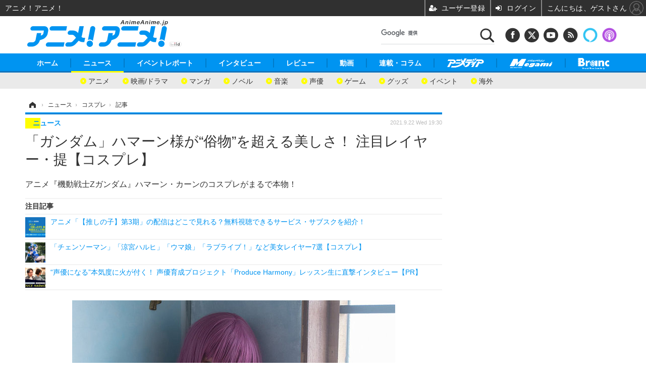

--- FILE ---
content_type: text/html; charset=utf-8
request_url: https://animeanime.jp/article/2021/09/22/64092.html
body_size: 24292
content:
<!doctype html>
<html lang="ja" prefix="og: http://ogp.me/ns#">
<head>
<meta charset="UTF-8">
<meta name="viewport" content="target-densitydpi=device-dpi, width=1280, maximum-scale=3.0, user-scalable=yes">
<meta property="fb:app_id" content="281054315302235">
<link rel="stylesheet" href="/base/css/a.css?__=2026011301">
<script type="text/javascript">
(function(w,k,v,k2,v2) {
  w[k]=v; w[k2]=v2;
  var val={}; val[k]=v; val[k2]=v2;
  (w.dataLayer=w.dataLayer||[]).push(val);
})(window, 'tpl_name', 'pages/article', 'tpl_page', 'article_2');
</script>
<script src="/base/scripts/jquery-2.1.3.min.js"></script>
<script type="text/javascript" async src="/base/scripts/a.min.js?__=2026011301"></script>

<!-- Facebook Pixel Code -->
<script>
!function(f,b,e,v,n,t,s){if(f.fbq)return;n=f.fbq=function(){n.callMethod?
n.callMethod.apply(n,arguments):n.queue.push(arguments)};if(!f._fbq)f._fbq=n;
n.push=n;n.loaded=!0;n.version='2.0';n.queue=[];t=b.createElement(e);t.async=!0;
t.src=v;s=b.getElementsByTagName(e)[0];s.parentNode.insertBefore(t,s)}(window,
document,'script','https://connect.facebook.net/en_US/fbevents.js');
fbq('init', '1665201680438262');
fbq('track', 'PageView');
fbq('track', 'ViewContent');
</script>
<noscript><img height="1" width="1" style="display:none"
src="https://www.facebook.com/tr?id=1665201680438262&ev=PageView&noscript=1"
/></noscript>
<!-- DO NOT MODIFY -->
<!-- End Facebook Pixel Code -->
<!--[if lt IE 11]>
<link rel="stylesheet" href="/feature/scripts/media_ie8.css">
<![endif]-->
    <title>「ガンダム」ハマーン様が“俗物”を超える美しさ！ 注目レイヤー・提【コスプレ】 | アニメ！アニメ！</title>
  <meta name="keywords" content="ニュース,イベントレポート,インタビュー, レビュー,動画,連載・コラム,ビジネス,">
  <meta name="description" content="アニメ『機動戦士Ζガンダム』ハマーン・カーンのコスプレがまるで本物！">
  <meta name="thumbnail" content="https://animeanime.jp/imgs/ogp_f/436320.jpg">

        <meta name="twitter:title" content="「ガンダム」ハマーン様が“俗物”を超える美しさ！ 注目レイヤー・提【コスプレ】 | アニメ！アニメ！">
    <meta name="twitter:description" content="アニメ『機動戦士Ζガンダム』ハマーン・カーンのコスプレがまるで本物！">
    <meta name="twitter:card" content="summary_large_image">
    <meta name="twitter:site" content="@AnimeAnime_jp">
    <meta name="twitter:url" content="https://animeanime.jp/article/2021/09/22/64092.html">
    <meta name="twitter:image" content="https://animeanime.jp/imgs/ogp_f/436320.jpg">
  
    <meta property="article:modified_time" content="2021-09-24T18:40:19+09:00">
  <meta property="og:title" content="「ガンダム」ハマーン様が“俗物”を超える美しさ！ 注目レイヤー・提【コスプレ】 | アニメ！アニメ！">
  <meta property="og:description" content="アニメ『機動戦士Ζガンダム』ハマーン・カーンのコスプレがまるで本物！">


<meta property="og:type" content="article">
<meta property="og:site_name" content="アニメ！アニメ！">
<meta property="og:url" content="https://animeanime.jp/article/2021/09/22/64092.html">
<meta property="og:image" content="https://animeanime.jp/imgs/ogp_f/436320.jpg">

<link rel="apple-touch-icon" sizes="76x76" href="/base/images/touch-icon-76.png">
<link rel="apple-touch-icon" sizes="120x120" href="/base/images/touch-icon-120.png">
<link rel="apple-touch-icon" sizes="152x152" href="/base/images/touch-icon-152.png">
<link rel="apple-touch-icon" sizes="180x180" href="/base/images/touch-icon-180.png">

<meta name='robots' content='max-image-preview:large' /><meta name="referrer" content="no-referrer-when-downgrade" /><meta name="iid-recommendation" content="no">

<script async src="https://fundingchoicesmessages.google.com/i/pub-6205980071848979?ers=1" nonce="q9dKnA1Yb8HV307qo4onKg"></script><script nonce="q9dKnA1Yb8HV307qo4onKg">(function() {function signalGooglefcPresent() {if (!window.frames['googlefcPresent']) {if (document.body) {const iframe = document.createElement('iframe'); iframe.style = 'width: 0; height: 0; border: none; z-index: -1000; left: -1000px; top: -1000px;'; iframe.style.display = 'none'; iframe.name = 'googlefcPresent'; document.body.appendChild(iframe);} else {setTimeout(signalGooglefcPresent, 0);}}}signalGooglefcPresent();})();</script>
<script async src="/feature/adb/adberrmsg.js"></script>

<link rel="dns-prefetch" href="//securepubads.g.doubleclick.net">
<link rel="dns-prefetch" href="//c.amazon-adsystem.com">
<link rel="dns-prefetch" href="//pagead2.googlesyndication.com">
<link rel="dns-prefetch" href="//flux-cdn.com">
<script>
  var cX = cX || {}; cX.callQueue = cX.callQueue || [];
  var persistedQueryIdforPMP = "103c35db41bdb997c80835fa7c8343832c9821e5";
  cX.callQueue.push(["getUserSegmentIds", {persistedQueryId: persistedQueryIdforPMP}]);
  function getUserSegmentIdsLocal() {
    var segments = [];
    if (typeof window.localStorage === 'object' && typeof window.localStorage.getItem === 'function' && window.localStorage.getItem("_cX_segmentInfo") !== null && window.localStorage.getItem("_cX_segmentInfo").length>0) {
      segments = ((window.localStorage.getItem("_cX_segmentInfo")||"").split("/").filter(function(i){return i.indexOf(persistedQueryIdforPMP)==0})[0]||"").replace(/.+_/,"").split(".").filter(function(i){return i.length>0});
    }
    return segments;
  }
</script>
<script>
  var cX = cX || {}; cX.callQueue = cX.callQueue || [];
  window.pbjs = window.pbjs || {que: []};
  window.googletag = window.googletag || {cmd: []};
</script>
<script async='async' src="https://flux-cdn.com/client/00021/s-animeanime_00695.min.js"></script>
<script async src="https://securepubads.g.doubleclick.net/tag/js/gpt.js"></script>
<script>
cX.callQueue.push(['invoke', function() {
  window.fluxtag = {
    readyBids: {
      prebid: false, amazon: false, google: false
    },
    failSafeTimeout: 3e3,
    isFn: function isFn(object) {
      var _t = 'Function';
      var toString = Object.prototype.toString;
      return toString.call(object) === '[object ' + _t + ']';
    },
    launchAdServer: function() {
      if (!fluxtag.readyBids.prebid || !fluxtag.readyBids.amazon) {
        return;
      }
      fluxtag.requestAdServer();
    },
    requestAdServer: function() {
      if (!fluxtag.readyBids.google) {
        fluxtag.readyBids.google = true;
        googletag.cmd.push(function () {
          if (!!(pbjs.setTargetingForGPTAsync) && fluxtag.isFn(pbjs.setTargetingForGPTAsync)) {
            pbjs.que.push(function () {
              pbjs.setTargetingForGPTAsync();
            });
          }
          googletag.pubads().refresh();
        });
      }
    }
  };
}]);
</script>
<script>
cX.callQueue.push(['invoke', function() {
  setTimeout(function() {
    fluxtag.requestAdServer();
  }, fluxtag.failSafeTimeout);
}]);
</script>

<script>
cX.callQueue.push(['invoke', function() {
!function(a9,a,p,s,t,A,g){if(a[a9])return;function q(c,r){a[a9]._Q.push([c,r])}a[a9]={init:function(){q("i",arguments)},fetchBids:function(){q("f",arguments)},setDisplayBids:function(){},_Q:[]};A=p.createElement(s);A.async=!0;A.src=t;g=p.getElementsByTagName(s)[0];g.parentNode.insertBefore(A,g)}("apstag",window,document,"script","//c.amazon-adsystem.com/aax2/apstag.js");
apstag.init({pubID:'3532', adServer:'googletag', bidTimeout:2e3});
apstag.fetchBids({
  slots: [
    {slotID:'div-gpt-ad-header1', slotName:'108010001', sizes:[[728, 90],[970, 250]]},
    {slotID:'div-gpt-ad-article1', slotName:'108010004', sizes:[[300, 250],[336, 280]]},
    {slotID:'div-gpt-ad-article2', slotName:'108010005', sizes:[[300, 250],[336, 280]]},
    {slotID:'div-gpt-ad-right1', slotName:'108010002', sizes:[[300, 250],[300, 600]]},
    {slotID:'div-gpt-ad-right2', slotName:'108010003', sizes:[[300, 250],[300, 600]]}
  ]
}, function(bids){
    googletag.cmd.push(function() {
      apstag.setDisplayBids();
      fluxtag.readyBids.amazon = true;
      fluxtag.launchAdServer();
    });
});
}]);
</script>
<script>
cX.callQueue.push(['invoke', function() {
  googletag.cmd.push(function() {
    var adsng = '0';
    var pr = '0';
    adsng = '1';
    pr = '0';
    googletag.defineSlot('/2261101/108010001', [[1, 1], [728, 90], [970, 250]], 'div-gpt-ad-header1').addService(googletag.pubads()).setCollapseEmptyDiv(true);
    googletag.defineSlot('/2261101/108010002', [[300, 600], [300, 250]], 'div-gpt-ad-right1').addService(googletag.pubads()).setCollapseEmptyDiv(true);
    googletag.defineSlot('/2261101/108010003', [[300, 600], [300, 250]], 'div-gpt-ad-right2').addService(googletag.pubads()).setCollapseEmptyDiv(true);
    googletag.defineSlot('/2261101/108010004', [[300, 250], [336, 280]], 'div-gpt-ad-article1').addService(googletag.pubads()).setCollapseEmptyDiv(true);
    googletag.defineSlot('/2261101/108010005', [[300, 250], [336, 280]], 'div-gpt-ad-article2').addService(googletag.pubads()).setCollapseEmptyDiv(true);
    googletag.pubads().setTargeting('pianositeId', '1145203711540569320');
    googletag.pubads().setTargeting('pianornd', cX.library.m_rnd);
    googletag.pubads().setTargeting('pianockp', cX.getUserId());
    googletag.pubads().setTargeting('articleid108', '64092');
    googletag.pubads().setTargeting('category', '1');
    googletag.pubads().setTargeting('tpl', 'pages/article');
    googletag.pubads().setTargeting('adsng', adsng);
    googletag.pubads().setTargeting('pr', pr);
    googletag.pubads().setTargeting('CxSegments', cX.getUserSegmentIds({persistedQueryId:'103c35db41bdb997c80835fa7c8343832c9821e5'}));
    googletag.pubads().enableSingleRequest();
    googletag.pubads().disableInitialLoad();
    googletag.enableServices();
    if (!!(window.pbFlux) && !!(window.pbFlux.prebidBidder) && fluxtag.isFn(window.pbFlux.prebidBidder)) {
      pbjs.que.push(function () {
        window.pbFlux.prebidBidder();
      });
    } else {
      fluxtag.readyBids.prebid = true;
      fluxtag.launchAdServer();
    }
  });
}]);
</script>

<script data-ad-client="ca-pub-6205980071848979" async src="https://pagead2.googlesyndication.com/pagead/js/adsbygoogle.js"></script>
<meta name="cXenseParse:pageclass" content="article">
<meta name="cXenseParse:iid-articleid" content="64092">
<meta name="cXenseParse:iid-article-title" content="「ガンダム」ハマーン様が“俗物”を超える美しさ！ 注目レイヤー・提【コスプレ】">
<meta name="cXenseParse:iid-page-type" content="記事ページ">
<meta name="cXenseParse:iid-page-name" content="article_2">
<meta name="cXenseParse:iid-category" content="ニュース">
<meta name="cXenseParse:iid-subcategory" content="コスプレ">
<meta name="cXenseParse:iid-hidden-adsense" content="true">
<meta name="cXenseParse:iid-hidden-other-ad" content="false">
<meta name="cXenseParse:iid-giga-name" content="コスプレ">
<meta name="cXenseParse:iid-giga-name" content="ガンダム">
<meta name="cXenseParse:iid-giga-info" content="102:コスプレ">
<meta name="cXenseParse:iid-giga-info" content="75:ガンダム">
<meta name="cXenseParse:iid-article-type" content="通常記事">
<meta name="cXenseParse:iid-provider-name" content="INSIDE">
<meta name="cXenseParse:author" content="乃木章">
<meta name="cXenseParse:recs:publishtime" content="2021-09-22T19:30:03+0900">
<meta name="cxenseparse:iid-publish-yyyy" content="2021">
<meta name="cxenseparse:iid-publish-yyyymm" content="202109">
<meta name="cxenseparse:iid-publish-yyyymmdddd" content="20210922">
<meta name="cxenseparse:iid-page-total" content="1">
<meta name="cxenseparse:iid-page-current" content="1">
<meta name="cxenseparse:iid-character-count" content="2134">
<meta name="cXenseParse:iid-categories" content="コスプレ" />
<meta name="cXenseParse:iid-categories" content="ガンダム" />
<script async src="https://cdn.cxense.com/track_banners_init.js"></script><script>var dataLayer = dataLayer || [];dataLayer.push({'customCategory': 'news','customSubCategory': 'cosplay','customProvider': 'INSIDE','customAuthorId': '','customAuthorName': '乃木章','customPrimaryGigaId': '102','customPrimaryGigaName': 'コスプレ'});</script>              

<link rel="canonical" href="https://www.inside-games.jp/article/2021/09/20/134313.html">
<link rel="alternate" media="only screen and (max-width: 640px)" href="https://s.animeanime.jp/article/2021/09/22/64092.html">
<link rel="alternate" type="application/rss+xml" title="RSS" href="https://animeanime.jp/rss20/index.rdf">

</head>

<body class="thm-page-arti-detail page-cate--news page-cate--news-cosplay page-subcate--cosplay " data-nav="news">
<noscript><iframe src="//www.googletagmanager.com/ns.html?id=GTM-5PP5NP"
height="0" width="0" style="display:none;visibility:hidden"></iframe></noscript>
<script>
(function(w,d,s,l,i){w[l]=w[l]||[];w[l].push({'gtm.start':
new Date().getTime(),event:'gtm.js'});var f=d.getElementsByTagName(s)[0],
j=d.createElement(s),dl=l!='dataLayer'?'&l='+l:'';j.async=true;j.src=
'//www.googletagmanager.com/gtm.js?id='+i+dl;f.parentNode.insertBefore(j,f);
})(window,document,'script','dataLayer','GTM-5PP5NP');
</script>

<div class="ca_profitx_ad_container ca_profitx_mediaid_5853 ca_profitx_pageid_37526"> 
<div class="ca_profitx_ad" data-ca-profitx-ad data-ca-profitx-tagid="45149" data-ca-profitx-spotid="pfxad_45149" data-ca-profitx-pageid="37526"></div> 
<div class="ca_profitx_ad" data-ca-profitx-ad data-ca-profitx-tagid="45150" data-ca-profitx-spotid="pfxad_45150" data-ca-profitx-pageid="37526"></div> 
<script data-ca-profitx-pageid="37526" src="https://cdn.caprofitx.com/media/5853/pfx.js" type="text/javascript" charset="utf-8" data-ca-profitx-js async></script> 
</div>




<header class="thm-header">
  <div class="header-wrapper cf">
<div class="header-logo">
  <a class="link" href="https://animeanime.jp/" data-sub-title=""><img class="logo" src="/base/images/header-logo.2026011301.png" alt="アニメ！アニメ！"></a>
</div><div class="header-control">
  <ul class="control-list">
    <!-- li class="memberLink">
      <a class="et--memberLogin" href="" target="_blank">
        <p class="login">メールマガジン</p>
      </a>
    </li -->
    <li class="item item--social">
      <a class="link icon icon--header-facebook" href="https://www.facebook.com/animeanimejpn" target="_blank"></a><!-- == FB アイコンやテキストが入ります == -->
      <a class="link icon icon--header-twitter" href="https://twitter.com/AnimeAnime_jp" target="_blank"></a><!-- == TW アイコンやテキストが入ります == -->
      <a class="link icon icon--header-youtube" href="https://www.youtube.com/user/animeanimeno1" target="_blank"></a><!-- == YouTube アイコンやテキストが入ります == -->
      <a class="link icon icon--header-feed" href="https://animeanime.jp/rss20/index.rdf" target="_blank"></a><!-- == RSS アイコンやテキストが入ります == -->
      <a class="link ico-alexa" href="https://www.amazon.co.jp/IID-Inc-%E3%82%A2%E3%83%8B%E3%83%A1%EF%BC%81%E3%82%A2%E3%83%8B%E3%83%A1%EF%BC%81-%E6%9C%80%E6%96%B0%E3%82%A2%E3%83%8B%E3%83%A1%E6%83%85%E5%A0%B1/dp/B0771KWNNQ" title="【Alexaスキル】アニメ！アニメ！ 最新アニメ情報" target="_blank"></a>
      <a class="link ico-podcast" href="https://itunes.apple.com/jp/podcast/id1391531948" title="【Podcast】アニメ！アニメ！ News" target="_blank"></a>
    </li>
    <li class="item item--google-search" id="gcse">
      <div class="gcse-searchbox-only" data-resultsurl="/pages/search.html"></div>
    </li>
  </ul>
</div>
  </div>
<nav class="thm-nav global-nav js-global-nav">
  <ul class="nav-main-menu js-main-menu">
    <li class="item js-nav-home"><a href="/" class="link">ホーム</a>
<!-- : ホーム配下にもサブナビゲーションが入る場合があります -->
<!-- : 例) http://www.cinemacafe.net/ -->
      <ul class="nav-sub-menu js-sub-menu" style="left: 16.15px;">

        <li class="sub-item"><a  class="link" href="https://animeanime.jp/article/2025/12/24/94687.html">2026年冬アニメ一覧</a></li>
        <li class="sub-item"><a  class="link" href="https://animeanime.jp/article/2025/09/17/92707.html">2025年秋アニメ一覧</a></li>
        <li class="sub-item"><a  class="link" href="https://animeanime.jp/article/ranking/">人気記事TOP10</a></li>
      </ul><!-- /.nav-sub-menu -->
    </li>
    <li class="item js-nav-news"><a href="/category/news/" class="link">ニュース</a>
      <ul class="nav-sub-menu js-sub-menu" style="left: 144.583px;">

        <li class="sub-item"><a  class="link" href="/category/news/latest/latest/">アニメ</a></li>
        <li class="sub-item"><a  class="link" href="/category/news/film/latest/">映画/ドラマ</a></li>
        <li class="sub-item"><a  class="link" href="/category/news/manga/latest/">マンガ</a></li>
        <li class="sub-item"><a  class="link" href="/category/news/novel/latest/">ノベル</a></li>
        <li class="sub-item"><a  class="link" href="/category/news/music/latest/">音楽</a></li>
        <li class="sub-item"><a  class="link" href="/category/news/voice_actor/latest/">声優</a></li>
        <li class="sub-item"><a  class="link" href="/category/news/game/latest/">ゲーム</a></li>
        <li class="sub-item"><a  class="link" href="/category/news/goods/latest/">グッズ</a></li>
        <li class="sub-item"><a  class="link" href="/category/news/event/latest/">イベント</a></li>
        <li class="sub-item"><a  class="link" href="/category/news/oversea/latest/">海外</a></li>
      </ul><!-- /.nav-sub-menu -->
    </li><!-- /.item -->
    <li class="item js-nav-report"><a class="link" href="/category/report/">イベントレポート</a>
      <ul class="nav-sub-menu js-sub-menu" style="left: 284.033px;">

        <li class="sub-item"><a  class="link" href="/category/report/japan/latest/">アニメ</a></li>
        <li class="sub-item"><a  class="link" href="/category/report/film/latest/">映画</a></li>
        <li class="sub-item"><a  class="link" href="/category/report/artist/latest/">ライブ</a></li>
        <li class="sub-item"><a  class="link" href="/category/report/theater/latest/">舞台</a></li>
        <li class="sub-item"><a  class="link" href="/category/report/oversea/latest/">海外イベント</a></li>
        <li class="sub-item"><a  class="link" href="/category/report/seminar/latest/">ビジネス</a></li>
      </ul><!-- /.nav-sub-menu -->
    </li><!-- /.item -->
    <li class="item js-nav-interview"><a href="/category/interview/" class="link">インタビュー</a>
      <ul class="nav-sub-menu js-sub-menu" style="left: 483.2px;">

        <li class="sub-item"><a  class="link" href="/category/interview/creator/latest/">スタッフ</a></li>
        <li class="sub-item"><a  class="link" href="/category/interview/voiceactor/latest/">声優</a></li>
        <li class="sub-item"><a  class="link" href="/category/interview/talent/latest/">俳優・タレント</a></li>
        <li class="sub-item"><a  class="link" href="/category/interview/artist/latest/">アーティスト</a></li>
        <li class="sub-item"><a  class="link" href="/category/interview/business/latest/">ビジネス</a></li>
      </ul><!-- /.nav-sub-menu -->
    </li><!-- /.item -->
    <li class="item js-nav-review"><a href="/category/review/" class="link">レビュー</a>
      <ul class="nav-sub-menu js-sub-menu" style="left: 623.317px;">

        <li class="sub-item"><a  class="link" href="/category/review/anime/latest/">アニメ</a></li>
        <li class="sub-item"><a  class="link" href="/category/review/film/latest/">実写</a></li>
        <li class="sub-item"><a  class="link" href="/category/review/book/latest/">書評</a></li>
        <li class="sub-item"><a  class="link" href="/category/review/event/latest/">イベント</a></li>
        <li class="sub-item"><a  class="link" href="/category/review/game/latest/">ゲーム</a></li>
        <li class="sub-item"><a  class="link" href="/category/review/tabletalk/latest/">座談会</a></li>
      </ul><!-- /.nav-sub-menu -->
    </li><!-- /.item -->
    <li class="item js-nav-video"><a href="/category/video/" class="link">動画</a>
      <ul class="nav-sub-menu js-sub-menu" style="right: -603.7px;">

        <li class="sub-item"><a  class="link" href="/category/video/anime/latest/">アニメ</a></li>
        <li class="sub-item"><a  class="link" href="/category/video/film/latest/">映画/ドラマ</a></li>
        <li class="sub-item"><a  class="link" href="/category/video/animeanimetv/latest/">アニメ！アニメ！TV</a></li>
        <li class="sub-item"><a  class="link" href="https://www.cinemacafe.net/feature/abematv/">ABEMA Cafe</a></li>
      </ul><!-- /.nav-sub-menu -->
    </li><!-- /.item -->
    <li class="item js-nav-column"><a href="/category/column/" class="link">連載・コラム</a></li><!-- /.item -->
    <!-- li class="item js-nav-gigaindex-2707"><a href="/special/2707/recent/" class="link"><img class="nav-logo" src="/feature/images/logo-jump-toon.png" alt="【PR】ジャンプTOON" style="top:-9.4px; height:30px;"></a></li -->
    <li class="item"><a href="/special/1455/recent/" class="link"><img class="nav-logo" src="/base/images/logo-animedia.png" alt="アニメディア"></a></li>
    <li class="item"><a href="/special/1470/recent/" class="link"><img class="nav-logo" src="/base/images/logo-megami.png" alt="メガミマガジン"></a></li>
    <li class="item"><a href="https://branc.jp/" class="link" target="_blank" rel="noopener"><img class="nav-logo" src="/base/images/logo-branc.png" alt="Branc"></a></li>
  </ul><!-- /.nav-main-menu -->
</nav><!-- /.thm-nav --><div class="main-ad">

<div id='div-gpt-ad-header1' style="min-width:970px;min-height:250px;display:flex;justify-content:center;align-items:center;">
<script>
cX.callQueue.push(['invoke', function() {
googletag.cmd.push(function() { googletag.display('div-gpt-ad-header1'); });
}]);
</script>
</div>

</div>

<!-- global_nav -->
</header>

<div class="thm-body cf">
  <div class="breadcrumb">
<span id="breadcrumbTop"><a class="link" href="https://animeanime.jp/"><span class="item icon icon-bc--home">ホーム</span></a></span>
<i class="separator icon icon-bc--arrow"> › </i>
<span id="BreadcrumbSecond">
  <a class="link" href="/category/news/">
    <span class="item icon icon-bc--news">ニュース</span>
  </a>
</span>
<i class="separator icon icon-bc--arrow"> › </i>
<span id="BreadcrumbLast">
  <a class="link" href="/category/news/cosplay/latest/">
    <span class="item icon icon-bc--cosplay">コスプレ</span>
  </a>
</span>
<i class="separator icon icon-bc--arrow"> › </i>
    <span class="item">記事</span>
  </div>
  <main class="thm-main">
<header class="arti-header">
      <h1 class="head">「ガンダム」ハマーン様が“俗物”を超える美しさ！ 注目レイヤー・提【コスプレ】</h1>
    <p class="arti-summary">アニメ『機動戦士Ζガンダム』ハマーン・カーンのコスプレがまるで本物！</p>
  <div class="group">
    <span class="category-group-name">ニュース</span>
  </div>
  <div class="date">
    <time class="pubdate" itemprop="datePublished" datetime="2021-09-22T19:30:03+09:00">2021.9.22 Wed 19:30</time>
  </div>
</header>














<i class="recommended-ttl">注目記事</i>
<ul class="recommended-list">
    <li class="item"><a class="link" href="/article/2026/01/13/95101.html">
      <img class="figure" src="/imgs/thumb_l/829111.jpg" alt="アニメ「【推しの子】第3期」の配信はどこで見れる？無料視聴できるサービス・サブスクを紹介！・画像" width="100" height="100">
      <p class="title">アニメ「【推しの子】第3期」の配信はどこで見れる？無料視聴できるサービス・サブスクを紹介！</p>
  </a></li>
      <li class="item"><a class="link" href="/article/2021/09/14/63904.html">
      <img class="figure" src="/imgs/thumb_l/433333.jpg" alt="「チェンソーマン」「涼宮ハルヒ」「ウマ娘」「ラブライブ！」など美女レイヤー7選【コスプレ】・画像" width="100" height="100">
      <p class="title">「チェンソーマン」「涼宮ハルヒ」「ウマ娘」「ラブライブ！」など美女レイヤー7選【コスプレ】</p>
  </a></li>
      <li class="item"><a class="link" href="https://animeanime.jp/article/2025/12/25/94724.html">
      <img class="figure" src="/imgs/thumb_l/825921.jpg" alt="“声優になる”本気度に火が付く！ 声優育成プロジェクト「Produce Harmony」レッスン生に直撃インタビュー【PR】・画像" width="100" height="100">
      <p class="title">“声優になる”本気度に火が付く！ 声優育成プロジェクト「Produce Harmony」レッスン生に直撃インタビュー【PR】</p>
  </a></li>
  </ul><div class="arti-content arti-content--horizontal">

  <div class="figure-area">
    <figure class="figure">
      <img class="image" src="/imgs/p/jtKDOVlKAvjRrNw8SXAVejagI61Nrq_oqaqr/436320.jpg" alt="アイコン" width="640" height="426">
    </figure>
      <ul class="thumb-list cf">

        <li class="item"><a class="link" href="/article/img/2021/09/22/64092/436320.html"><img class="image" src="/imgs/sq_sl/436320.jpg" alt="アイコン" width="120" height="120"></a></li>

        <li class="item"><a class="link" href="/article/img/2021/09/22/64092/436321.html"><img class="image" src="/imgs/sq_sl/436321.jpg" alt="『機動戦士Ζガンダム』ハマーン・カーン／撮影：ラット（Twitter：@lutcamera）" width="120" height="120"></a></li>

        <li class="item"><a class="link" href="/article/img/2021/09/22/64092/436322.html"><img class="image" src="/imgs/sq_sl/436322.jpg" alt="『機動戦士Ζガンダム』ハマーン・カーン／撮影：ラット（Twitter：@lutcamera）" width="120" height="120"></a></li>

        <li class="item"><a class="link" href="/article/img/2021/09/22/64092/436323.html"><img class="image" src="/imgs/sq_sl/436323.jpg" alt="『機動戦士Ζガンダム』ハマーン・カーン／撮影：ラット（Twitter：@lutcamera）" width="120" height="120"></a></li>

        <li class="item"><a class="link" href="/article/img/2021/09/22/64092/436324.html"><img class="image" src="/imgs/sq_sl/436324.jpg" alt="『機動戦士ガンダムSEED』イザーク・ジュール／撮影：ヤッシー（Twitter：@yasshi6）" width="120" height="120"></a></li>

        <li class="item"><a class="link" href="/article/img/2021/09/22/64092/436325.html"><img class="image" src="/imgs/sq_sl/436325.jpg" alt="『機動戦士ガンダムSEED』レイ・ザ・バレル／撮影：ヤッシー（Twitter：@yasshi6）" width="120" height="120"></a></li>

        <li class="item"><a class="link" href="/article/img/2021/09/22/64092/436326.html"><img class="image" src="/imgs/sq_sl/436326.jpg" alt="『新機動戦記ガンダムW』リリーナ・ドーリアン／撮影：ラット（Twitter：@lutcamera）" width="120" height="120"></a></li>

        <li class="item"><a class="link" href="/article/img/2021/09/22/64092/436327.html"><img class="image" src="/imgs/sq_sl/436327.jpg" alt="『機動戦士ガンダム 閃光のハサウェイ』ギギ・アンダルシア／撮影：ラット（Twitter：@lutcamera）" width="120" height="120"></a></li>
      </ul>

  </div>
<aside class="arti-giga">
  <p class="list-short-title"><a class="linked-title" href="/special/102/recent/%E3%82%B3%E3%82%B9%E3%83%97%E3%83%AC">コスプレ 特別編集</a></p>
  <ul class="giga-list">
    <li class="item item--cate-news item--cate-news-cosplay item--subcate-cosplay"><a class="link" href="/article/2026/01/07/94965.html" title="「ニジゲンノモリ×コスサミ」淡路島コスプレイベント第2回が開催決定！ 宿泊セットチケットが受付開始">「ニジゲンノモリ×コスサミ」淡路島コスプレイベント第2回が開催決定！ 宿泊セットチケットが受付開始</a></li>
    <li class="item item--cate-news item--cate-news-cosplay item--subcate-cosplay"><a class="link" href="/article/2025/12/26/94751.html" title="コスプレイヤー・えなこの2026年カレンダーがふろくに♪ 開運全開！なグラビアも収録の「ヤングアニマル」発売">コスプレイヤー・えなこの2026年カレンダーがふろくに♪ 開運全開！なグラビアも収録の「ヤングアニマル」発売</a></li>
    <li class="item item--cate-news item--cate-news-cosplay item--subcate-cosplay"><a class="link" href="/article/2025/12/25/94722.html" title="コスプレイヤー・えなこ、“午年”出走！なグラビアで新年も幸先良し♪「週刊少年チャンピオン」発売">コスプレイヤー・えなこ、“午年”出走！なグラビアで新年も幸先良し♪「週刊少年チャンピオン」発売</a></li>
  </ul>
  <p class="send-msg"><a class="link" href="https://www.iid.co.jp/contact/media_contact.html?recipient=anime" rel="nofollow"><i class="icon icon--mail"></i>編集部にメッセージを送る</a></p>
</aside>
<article class="arti-body cf cXenseParse editor-revolution">
  <p>コスプレイヤー・提（ひさげ）さんがTwitterで披露したアニメ『機動戦士Ζガンダム』ハマーン・カーンのコスプレが大きな注目を集めています。洋館の一室で壁にもたれるハマーンのもの寂しさを感じさせるアンニュイな表情が陰影も相まって、幻想的な雰囲気を醸し出しています。</p><p>宇宙世紀を舞台にしたガンダム作品に登場するハマーン・カーンは、アクシズおよびネオ・ジオンの実質的指導者であり、アニメ『機動戦士ガンダムΖΖ』や漫画『機動戦士ガンダムC.D.A.若き彗星の肖像』などでも活躍しています。</p><figure class="ctms-editor-image"><img src="/imgs/zoom/435310.jpg" class="inline-article-image" width="534" height="800"><figcaption>『機動戦士Ζガンダム』ハマーン・カーン／撮影：ラット（Twitter：@lutcamera）【画像タップorクリックでフォトギャラリーへ】</figcaption></figure><p>提さんの“ハマーンコスプレ”は現時点（9/18）で4万いいね以上もついたクオリティーの高さですが、過去のコスプレを遡っていくと、『機動戦士ガンダム 閃光のハサウェイ』、『新機動戦記ガンダムW』、『機動戦士ガンダムSEED』、『機動戦士ガンダム00』などガンダム作品のコスプレを女性キャラ、男性キャラ問わずに多く披露しています。</p><p>提さんにガンダム作品への熱い思いを訊きましたので、美麗コスプレと合わせてご紹介します。</p><p><strong>――ガンダム作品のコスプレを他にもされていますが、ガンダム作品を好きになったきっかけを教えてください。</strong></p><p><span class="p-red">提：</span>幼少期から身内にプラモデルを嗜む人が居たというのもありますが、友人に洗脳されたのが決定打ですね。物凄い勢いで夢中になっていきました。また、優しいガノタ（ガンダムオタク）さんたちに恵まれた事もそれを加速させた一因かなと思います。</p><figure class="ctms-editor-image"><img src="/imgs/zoom/435311.jpg" class="inline-article-image" width="533" height="800"><figcaption>『機動戦士ガンダム 閃光のハサウェイ』ギギ・アンダルシア／撮影：ラット（Twitter：@lutcamera）【画像タップorクリックでフォトギャラリーへ】</figcaption></figure><figure class="ctms-editor-image"><img src="/imgs/zoom/435312.jpg" class="inline-article-image" width="640" height="426"><figcaption>『機動戦士ガンダムSEED』ラクス・クライン／撮影：匿名希望【画像タップorクリックでフォトギャラリーへ】</figcaption></figure><p><strong>――今回、ハマーンのコスプレをなさいましたが、ハマーンを好きになったのはどの作品がきっかけだったのでしょうか？</strong></p><p><span class="p-red">提：</span>『機動戦士Ζガンダム』は勿論の事、『機動戦士ガンダムC.D.A.若き彗星の肖像』で心を掴まれた部分も大きいです。壮絶すぎて………彼女の生涯を順に追っていくうちに、気が付けば惚れ込んでいました。</p><figure class="ctms-editor-image"><img src="/imgs/zoom/435313.jpg" class="inline-article-image" width="640" height="427"><figcaption>『機動戦士Ζガンダム』ハマーン・カーン／撮影：ラット（Twitter：@lutcamera）【画像タップorクリックでフォトギャラリーへ】</figcaption></figure><p><strong>――ハマーンの好きなところや、とくに印象に残るエピソードを教えてください。</strong></p><p><span class="p-red">提：</span>好きなところは境遇と年齢・表向きの顔と素顔のアンバランスさですね。圧倒的存在感の中に確かな弱さを纏っているのが魅力だと思います。</p><p>ひとつに絞ることが難しいのですが、強いて言えばミネバ様への振る舞い方は一貫して大好きですね。真心を垣間見ることが出来るので。</p><p>また、体勢を崩した際の所作に女の子っぽさが残っていて好きです。</p><p><strong>――今回、ハマーンコスプレは初めてでしたか？コスプレのポイントや苦労した点を教えてください。</strong></p><p><span class="p-red">提：</span>初めてでした！私がするには畏れ多く、決断するまでに時間が掛かりました。</p><p>ポイントはメイク・衣装ですね。髪色が鮮やかな方なのでニュートラルな色味を使うよう気を付けました。後者についてはGGG（※）のフィギュアの質感をお手本に、ストレッチレザーで全体を纏めました。お気に入りの衣装です。</p><p>体型管理にも苦労しましたね。下半身が痩せづらい体質かつ彼女ほど身長が無いので、その中でもスタイルを近付けられるよう、俗物にならないように頑張ってきたつもりです。</p><p>（※）『ガンダム』シリーズのキャラクター達を再現するフィギュアシリーズ</p><p><strong>――他にも様々なガンダムキャラのコスプレをしています。ガンダムではどういったキャラに惹かれるのでしょうか？</strong></p><p><span class="p-red">提：</span>『機動戦士ガンダム00』グラハム・エーカーが本当に本当に好きで……！！自身の在り方に矛盾を抱えていても真っ直ぐに生きる姿が格好良いと思います。あとはMSからのめり込むパターンが多いです。腰の細い機体が好きです。</p><figure class="ctms-editor-image"><img src="/imgs/zoom/435314.jpg" class="inline-article-image" width="534" height="800"><figcaption>『機動戦士ガンダム00』グラハム・エーカー／撮影：ラット（Twitter：@lutcamera）【画像タップorクリックでフォトギャラリーへ】</figcaption></figure><p><strong>――最後に、今後予定しているガンダム作品のコスプレを教えてください。</strong></p><p><span class="p-red">提：</span>『新機動戦記ガンダムW』のゼクス、『∀ガンダム』のハリーとキエル嬢です。好きな子をゆっくりと突き詰めて行きたいです！</p><p>また、原作の一場面を切り抜いたような作品づくりをしてみたいと思っています。人数の多い撮影はもう少し後になりそうですが、楽しみにして構想を練っていきたいです。</p><figure class="ctms-editor-image"><img src="/imgs/zoom/435315.jpg" class="inline-article-image" width="534" height="800"><figcaption>『新機動戦記ガンダムW』リリーナ・ドーリアン／撮影：牧田（Twitter：@scirocco94）【画像タップorクリックでフォトギャラリーへ】</figcaption></figure><p>画像提供：提（Twitter：<a target="_blank" rel="noopener noreferrer" href="https://twitter.com/hisage_">@hisage_</a>）</p>
</article>
  <p class="org-title">【コスプレ】『ガンダム』ハマーン様が“俗物”を超える美しさ！ 注目レイヤー・提さん【写真17枚】</p>
<span class="writer writer-name">《乃木章》</span>

<div class="arti-provider">
  <div class="provider-logo"><a class="link" href="https://www.inside-games.jp/" rel="nofollow"><img class="logo" src="/base/images/provider_inside.gif" alt="INSIDE"></a></div>
  <div class="relation-article">
    <p class="title">関連記事</p>
    <ul class="article-list">
      <li class="item"><a class="link" href="https://www.inside-games.jp/article/2021/09/05/134115.html" rel="nofollow">【コスプレ】『ひぐらしのなく頃に』沙都子、レナ、魅音がまるで本物！ 注目レイヤー・結城くん【写真21枚】</a></li>
      <li class="item"><a class="link" href="https://www.inside-games.jp/article/2021/07/25/133594.html" rel="nofollow">【コスプレ】「刃牙」本物そっくり！ 圧巻の“筋肉美”と表情を再現した注目レイヤーさん</a></li>
      <li class="item"><a class="link" href="https://www.inside-games.jp/article/2021/08/21/133935.html" rel="nofollow">【コスプレ】『原神』甘雨の美しさにハートが射抜かれそう…！ 注目レイヤー・箱ネコさん【写真11枚】</a></li>
    </ul>
  </div>
</div>
</div>




<div id="cxj_feedde43b982ad0486a7eb0a22e625ecf834093b"></div>
<script type="text/javascript">
    var cX = window.cX = window.cX || {}; cX.callQueue = cX.callQueue || [];
    cX.CCE = cX.CCE || {}; cX.CCE.callQueue = cX.CCE.callQueue || [];
    cX.CCE.callQueue.push(['run',{
        widgetId: 'feedde43b982ad0486a7eb0a22e625ecf834093b',
        targetElementId: 'cxj_feedde43b982ad0486a7eb0a22e625ecf834093b',
        width: '100%',
        height: '1'
    }]);
</script>
<script src="https://deliver.ads2.iid.jp/ads/?js=1;position=853;"></script>


<script>console.log('aw1-2')</script>

<aside class="main-ad w-rect cf" style="min-height:280px;display:flex;justify-content:center;align-items:center;margin:30px 0 30px 0;">
  <div class="rect">
    <div id='div-gpt-ad-article1'>
<script type='text/javascript'>cX.callQueue.push(['invoke', function() {googletag.cmd.push(function() { googletag.display('div-gpt-ad-article1'); });}]);</script>
    </div>
  </div>
  <div class="rect">
    <div id='div-gpt-ad-article2'>
<script type='text/javascript'>cX.callQueue.push(['invoke', function() {googletag.cmd.push(function() { googletag.display('div-gpt-ad-article2'); });}]);</script>
    </div>
  </div>
</aside>


<div class="cynergi-widget">
  <div style="font-size:14px;font-weight:normal;margin:0;padding:0;">【注目の記事】[PR]</div>
  <div id="itxWidget-1064" class="itx-widget"></div>
  <div id="itxWidget-1015" class="itx-widget"></div>
</div>
<script type="text/javascript" async src="https://widget.iid-network.jp/assets/widget.js"></script>
<ul class="thumb-list cf">

  <li class="item">
    <a class="link" href="/article/img/2021/09/22/64092/436320.html">
      <img class="image" src="/imgs/sq_sl/436320.jpg" alt="アイコン" width="120" height="120">
    </a>
  </li>

  <li class="item">
    <a class="link" href="/article/img/2021/09/22/64092/436321.html">
      <img class="image" src="/imgs/sq_sl/436321.jpg" alt="『機動戦士Ζガンダム』ハマーン・カーン／撮影：ラット（Twitter：@lutcamera）" width="120" height="120">
    </a>
  </li>

  <li class="item">
    <a class="link" href="/article/img/2021/09/22/64092/436322.html">
      <img class="image" src="/imgs/sq_sl/436322.jpg" alt="『機動戦士Ζガンダム』ハマーン・カーン／撮影：ラット（Twitter：@lutcamera）" width="120" height="120">
    </a>
  </li>

  <li class="item">
    <a class="link" href="/article/img/2021/09/22/64092/436323.html">
      <img class="image" src="/imgs/sq_sl/436323.jpg" alt="『機動戦士Ζガンダム』ハマーン・カーン／撮影：ラット（Twitter：@lutcamera）" width="120" height="120">
    </a>
  </li>

  <li class="item">
    <a class="link" href="/article/img/2021/09/22/64092/436324.html">
      <img class="image" src="/imgs/sq_sl/436324.jpg" alt="『機動戦士ガンダムSEED』イザーク・ジュール／撮影：ヤッシー（Twitter：@yasshi6）" width="120" height="120">
    </a>
  </li>

  <li class="item">
    <a class="link" href="/article/img/2021/09/22/64092/436325.html">
      <img class="image" src="/imgs/sq_sl/436325.jpg" alt="『機動戦士ガンダムSEED』レイ・ザ・バレル／撮影：ヤッシー（Twitter：@yasshi6）" width="120" height="120">
    </a>
  </li>

  <li class="item">
    <a class="link" href="/article/img/2021/09/22/64092/436326.html">
      <img class="image" src="/imgs/sq_sl/436326.jpg" alt="『新機動戦記ガンダムW』リリーナ・ドーリアン／撮影：ラット（Twitter：@lutcamera）" width="120" height="120">
    </a>
  </li>

  <li class="item">
    <a class="link" href="/article/img/2021/09/22/64092/436327.html">
      <img class="image" src="/imgs/sq_sl/436327.jpg" alt="『機動戦士ガンダム 閃光のハサウェイ』ギギ・アンダルシア／撮影：ラット（Twitter：@lutcamera）" width="120" height="120">
    </a>
  </li>

  <li class="item">
    <a class="link" href="/article/img/2021/09/22/64092/436328.html">
      <img class="image" src="/imgs/sq_sl/436328.jpg" alt="『機動戦士ガンダムSEED』アスラン・ザラ／撮影：ラット（Twitter：@lutcamera）" width="120" height="120">
    </a>
  </li>

  <li class="item">
    <a class="link" href="/article/img/2021/09/22/64092/436329.html">
      <img class="image" src="/imgs/sq_sl/436329.jpg" alt="『機動戦士ガンダムSEED』アスラン・ザラ／撮影：ラット（Twitter：@lutcamera）" width="120" height="120">
    </a>
  </li>

  <li class="item">
    <a class="link" href="/article/img/2021/09/22/64092/436330.html">
      <img class="image" src="/imgs/sq_sl/436330.jpg" alt="『機動戦士ガンダム00』グラハム・エーカー／撮影：ラット（Twitter：@lutcamera）" width="120" height="120">
    </a>
  </li>

  <li class="item">
    <a class="link" href="/article/img/2021/09/22/64092/436331.html">
      <img class="image" src="/imgs/sq_sl/436331.jpg" alt="『機動戦士ガンダム 鉄血のオルフェンズ』ガエリオ・ボードウィン／撮影：匿名希望" width="120" height="120">
    </a>
  </li>

  <li class="item">
    <a class="link" href="/article/img/2021/09/22/64092/436332.html">
      <img class="image" src="/imgs/sq_sl/436332.jpg" alt="『機動戦士ガンダムSEED』ラクス・クライン／撮影：匿名希望" width="120" height="120">
    </a>
  </li>

  <li class="item">
    <a class="link" href="/article/img/2021/09/22/64092/436333.html">
      <img class="image" src="/imgs/sq_sl/436333.jpg" alt="『機動戦士ガンダムSEED』ラクス・クライン／撮影：匿名希望" width="120" height="120">
    </a>
  </li>

  <li class="item">
    <a class="link" href="/article/img/2021/09/22/64092/436334.html">
      <img class="image" src="/imgs/sq_sl/436334.jpg" alt="『機動戦士ガンダム00』クリスティナ・シエラ／撮影：匿名希望" width="120" height="120">
    </a>
  </li>

  <li class="item">
    <a class="link" href="/article/img/2021/09/22/64092/436335.html">
      <img class="image" src="/imgs/sq_sl/436335.jpg" alt="『機動戦士ガンダム00』ニール・ディランディ／撮影：牧田（Twitter：@scirocco94）" width="120" height="120">
    </a>
  </li>

  <li class="item">
    <a class="link" href="/article/img/2021/09/22/64092/436336.html">
      <img class="image" src="/imgs/sq_sl/436336.jpg" alt="『新機動戦記ガンダムW』リリーナ・ドーリアン／撮影：牧田（Twitter：@scirocco94）" width="120" height="120">
    </a>
  </li>
</ul>

<section class="main-relation-link">
  <h2 class="caption">関連リンク</h2>
  <ul class="relation-link-list">
    <li class="item"><a class="link" href="https://twitter.com/hisage_" rel="nofollow" target="_blank">提（ひさげ）さんのTwitter</a></li>
  </ul>
</section>

<aside class="main-ad w-rect cf">

<script src="https://deliver.ads2.iid.jp/ads/?js=1;position=74;"></script>

</aside><section class="share-block">
  <div class="arti-sharing">
    <ul class="arti-sharing-inner">
      <li class="item item--facebook"><a class="link clickTracker" href="https://www.facebook.com/sharer/sharer.php?u=https://animeanime.jp/article/2021/09/22/64092.html" target="_blank" rel="nofollow">
        <svg class="svg-facebook" fill="#fff" width="11" data-name="facebook" xmlns="http://www.w3.org/2000/svg" viewBox="0 0 74.9 149.8">
          <title>facebook</title>
          <path d="M114.1,170.6H80.9v-72H64.3V71.8H80.9V55.7c0-21.9,9.4-34.9,36-34.9H139V47.6H125.2c-10.4,0-11.1,3.8-11.1,10.7V71.7h25.1l-2.9,26.8H114.1v72.1Z" transform="translate(-64.3 -20.8)"/>
        </svg>
        <span class="label">シェア</span></a></li>
      <li class="item item--twitter"><a class="link clickTracker" href="https://twitter.com/intent/tweet?url=https://animeanime.jp/article/2021/09/22/64092.html&text=「ガンダム」ハマーン様が“俗物”を超える美しさ！ 注目レイヤー・提【コスプレ】" target="_blank" rel="nofollow">
        <svg class="svg-twitter" fill="#fff" width="26" viewBox="0 0 24 24" aria-hidden="true"><g><path d="M18.244 2.25h3.308l-7.227 8.26 8.502 11.24H16.17l-5.214-6.817L4.99 21.75H1.68l7.73-8.835L1.254 2.25H8.08l4.713 6.231zm-1.161 17.52h1.833L7.084 4.126H5.117z"></path></g></svg>
        <span class="label">ポスト</span></a></li>
      <li class="item item--hatena"><a class="link clickTracker" href="http://b.hatena.ne.jp/add?mode=confirm&url=https://animeanime.jp/article/2021/09/22/64092.html&title=「ガンダム」ハマーン様が“俗物”を超える美しさ！ 注目レイヤー・提【コスプレ】" target="_blank" rel="nofollow">
        <svg class="svg-hatebu" fill="#fff" width="18" data-name="hatebu" xmlns="http://www.w3.org/2000/svg" viewBox="0 0 132.3 113.1">
          <title>hatebu</title>
          <path d="M81.5,58.3a27.65,27.65,0,0,0-7.9-5.6c-0.3-.1-0.5-0.3-0.8-0.4,0.2-.1.4-0.3,0.6-0.4a26.42,26.42,0,0,0,6.1-6.4,28.27,28.27,0,0,0,3.6-7.9A31.23,31.23,0,0,0,84.2,29c0-9.7-3.9-17.1-11.5-22C65.4,2.4,55.1.1,41,.1H0v113H39c15.7,0,28-2.9,36.5-8.8,8.9-6.1,13.4-15.2,13.4-27.2a27.8,27.8,0,0,0-2-10.6A25.44,25.44,0,0,0,81.5,58.3ZM28.4,22.5h10a37.88,37.88,0,0,1,8.2.8,14.48,14.48,0,0,1,5,2.1A7.08,7.08,0,0,1,54,28.2a10.7,10.7,0,0,1,.8,4.1,14,14,0,0,1-.9,4.7,9.1,9.1,0,0,1-2.5,3.5,12.66,12.66,0,0,1-4.9,2.6,26.7,26.7,0,0,1-8.1,1h-10V22.5ZM57.5,82.3a9.88,9.88,0,0,1-3.2,3.9A15.46,15.46,0,0,1,48.7,89a28.78,28.78,0,0,1-8.3,1.1h-12V66H38.8c7.1,0,12.3,1.1,15.5,3.3a9.2,9.2,0,0,1,4.3,8.1A11.7,11.7,0,0,1,57.5,82.3Z" transform="translate(0 0)"/>
          <circle cx="117.5" cy="98.2" r="14.8"/>
          <rect x="103.3" width="28.5" height="75.1"/>
        </svg>
        <span class="label">ブックマーク</span></a></li>
      <li class="item item--pocket"><a data-label="Pocketで後で読む" class="link clickTracker" href="http://getpocket.com/edit?url=https://animeanime.jp/article/2021/09/22/64092.html" target="_blank" rel="nofollow">
        <svg class="svg-pocket" fill="#fff" width="20" data-name="Pocket" xmlns="http://www.w3.org/2000/svg" viewBox="0 0 137.63 123.98">
          <title>Pocket</title>
          <path d="M155.3,40.2H44.93A13.67,13.67,0,0,0,31.3,53.83v47.69h0.29a68.8,68.8,0,0,0,137.05,0h0.29V53.83A13.67,13.67,0,0,0,155.3,40.2ZM138.46,92l-32.13,32.13a9.09,9.09,0,0,1-12.85,0L61.36,92A9.08,9.08,0,1,1,74.21,79.15l25.7,25.7,25.7-25.7A9.08,9.08,0,0,1,138.46,92Z" transform="translate(-31.3 -40.2)"/>
        </svg>
        <span class="label">後で読む</span></a></li>
    </ul>
  </div>
</section>


<script class="recruitment-box-updater"
    data-instance-id="box1"
    data-limit="6"
    data-start="1"
    src="/base/scripts/recruitmentBoxUpdater.js?2025072801"
    data-api-url="https://recruitbox.media.iid.jp/sites/animeanime.jp.json">
</script>

<section class="main-pickup">
  <h2 class="caption">編集部おすすめのニュース</h2>
  <ul class="pickup-list cf">


    <li class="item item--box item--cate-news item--cate-news-cosplay item--subcate-cosplay"><a class="link" href="/article/2021/09/14/63904.html?pickup_list_click1=true">
      <article class="pickup-content">
        <img class="figure" src="/imgs/list_m/433333.jpg" alt="「チェンソーマン」「涼宮ハルヒ」「ウマ娘」「ラブライブ！」など美女レイヤー7選【コスプレ】 画像" width="260" height="173">
        <span class="figcaption">「チェンソーマン」「涼宮ハルヒ」「ウマ娘」「ラブライブ！」など美女レイヤー7選【コスプレ】<time class="date" datetime="2021-09-14T19:45:03+09:00">21年9月14日</time></span>
      </article>
    </a></li>

    <li class="item item--box item--cate-news item--cate-news-cosplay item--subcate-cosplay"><a class="link" href="/article/2021/09/13/63875.html?pickup_list_click2=true">
      <article class="pickup-content">
        <img class="figure" src="/imgs/list_m/433396.jpg" alt="Snow Man・佐久間大介、「ウマ娘」マックイーンのコスプレ披露！ その名も「サクマックイーン」!? 画像" width="260" height="173">
        <span class="figcaption">Snow Man・佐久間大介、「ウマ娘」マックイーンのコスプレ披露！ その名も「サクマックイーン」!?<time class="date" datetime="2021-09-13T19:15:03+09:00">21年9月13日</time></span>
      </article>
    </a></li>

    <li class="item item--box item--cate-news item--cate-news-cosplay item--subcate-cosplay"><a class="link" href="/article/2021/09/11/63834.html?pickup_list_click3=true">
      <article class="pickup-content">
        <img class="figure" src="/imgs/list_m/432898.jpg" alt="「ラブライブ！」「アイマス」「推し武道」までアイドルづくし♪ 「acosta!」美女レイヤー12選【コスプレ】 画像" width="260" height="173">
        <span class="figcaption">「ラブライブ！」「アイマス」「推し武道」までアイドルづくし♪ 「acosta!」美女レイヤー12選【コスプレ】<time class="date" datetime="2021-09-11T18:30:03+09:00">21年9月11日</time></span>
      </article>
    </a></li>

    <li class="item item--box item--cate-news item--cate-news-goods item--subcate-goods"><a class="link" href="/article/2021/09/19/64026.html?pickup_list_click4=true">
      <article class="pickup-content">
        <img class="figure" src="/imgs/list_m/434644.jpg" alt="「機動戦士ガンダム」ガンプラの一番くじが登場！ 約37cmの“メガサイズ”RX-78-2など豪華ラインナップ 画像" width="260" height="173">
        <span class="figcaption">「機動戦士ガンダム」ガンプラの一番くじが登場！ 約37cmの“メガサイズ”RX-78-2など豪華ラインナップ<time class="date" datetime="2021-09-19T11:30:03+09:00">21年9月19日</time></span>
      </article>
    </a></li>
  </ul>
  <ul class="pickup-list">
    <li class="item item--line item--cate-news item--cate-news-goods item--subcate-goods"><a class="link" href="/article/2021/09/17/63997.html">ガンプラ「MG 1/100 真武者頑駄無」がオリジナルカラー“黒衣大鎧”に一新！ 台座や屏風で和風に飾れる<time class="date" datetime="2021-09-17T19:15:03+09:00">21年9月17日</time></a></li>
  </ul>
</section>

<section class="main-feature">
  <h2 class="caption">特集</h2>
  <div class="feature-group">
    <h3 class="feature-title"><a class="link" href="/special/102/recent/%E3%82%B3%E3%82%B9%E3%83%97%E3%83%AC">コスプレ</a></h3>
    <ul class="feature-list cf">

      <li class="item item--main item--cate-news item--cate-news-cosplay item--subcate-cosplay"><a class="link" href="/article/2026/01/07/94965.html">
        <article class="feature-content">
          <img class="figure" src="/imgs/list_m/828428.jpg" alt="「ニジゲンノモリ×コスサミ」淡路島コスプレイベント第2回が開催決定！ 宿泊セットチケットが受付開始" width="260" height="173">
          <span class="figcaption">
            <span class="title">「ニジゲンノモリ×コスサミ」淡路島コスプレイベント第2回が開催決定！ 宿泊セットチケットが受付開始</span>
            <time class="date" datetime="2026-01-07T19:15:03+09:00">2026.1.7 Wed 19:15</time>
            <p class="lead">世界最大級のコスプレイベント「世界コスプレサミット」を手掛…</p>
          </span>
        </article>
      </a></li>

      <li class="item item--sub item--cate-news item--cate-news-cosplay item--subcate-cosplay"><a class="link" href="/article/2025/12/26/94751.html">
        <article class="feature-content">
          <img class="figure" src="/imgs/list_m/826142.jpg" alt="コスプレイヤー・えなこの2026年カレンダーがふろくに♪ 開運全開！なグラビアも収録の「ヤングアニマル」発売" width="260" height="173">
          <span class="figcaption">
            <span class="title">コスプレイヤー・えなこの2026年カレンダーがふろくに♪ 開運全開！なグラビアも収録の「ヤングアニマル」発売</span>
            <time class="date" datetime="2025-12-26T17:15:04+09:00">2025.12.26 Fri 17:15</time>
          </span>
        </article>
      </a></li>

      <li class="item item--sub item--cate-news item--cate-news-cosplay item--subcate-cosplay"><a class="link" href="/article/2025/12/25/94722.html">
        <article class="feature-content">
          <img class="figure" src="/imgs/list_m/825907.jpg" alt="コスプレイヤー・えなこ、“午年”出走！なグラビアで新年も幸先良し♪「週刊少年チャンピオン」発売" width="260" height="173">
          <span class="figcaption">
            <span class="title">コスプレイヤー・えなこ、“午年”出走！なグラビアで新年も幸先良し♪「週刊少年チャンピオン」発売</span>
            <time class="date" datetime="2025-12-25T16:30:04+09:00">2025.12.25 Thu 16:30</time>
          </span>
        </article>
      </a></li>
    </ul>
  </div>
  <div class="feature-group">
    <h3 class="feature-title"><a class="link" href="/special/75/recent/%E3%82%AC%E3%83%B3%E3%83%80%E3%83%A0">ガンダム</a></h3>
    <ul class="feature-list cf">

      <li class="item item--main item--cate-news item--cate-news-goods item--subcate-goods"><a class="link" href="/article/2026/01/14/95125.html">
        <article class="feature-content">
          <img class="figure" src="/imgs/list_m/830232.jpg" alt="「ガンダム」ガイア、オルテガ、マッシュの黒い三連星がフィギュア化！「オルテガ、マッシュ！ジェットストリームアタックを仕掛けるぞ！」" width="260" height="173">
          <span class="figcaption">
            <span class="title">「ガンダム」ガイア、オルテガ、マッシュの黒い三連星がフィギュア化！「オルテガ、マッシュ！ジェットストリームアタックを仕掛けるぞ！」</span>
            <time class="date" datetime="2026-01-14T12:30:21+09:00">2026.1.14 Wed 12:30</time>
            <p class="lead">『機動戦士ガンダム』より、ジオン公国軍のエースパイロット小…</p>
          </span>
        </article>
      </a></li>

      <li class="item item--sub item--cate-news item--cate-news-latest item--subcate-latest"><a class="link" href="/article/2026/01/13/95096.html">
        <article class="feature-content">
          <img class="figure" src="/imgs/list_m/829999.jpg" alt="懐かしさ満点！「ガンダム」アムロとシャアの名シーンが甦る動画公開＆グッズのプレゼントも！「NURO Biz」コラボ" width="260" height="173">
          <span class="figcaption">
            <span class="title">懐かしさ満点！「ガンダム」アムロとシャアの名シーンが甦る動画公開＆グッズのプレゼントも！「NURO Biz」コラボ</span>
            <time class="date" datetime="2026-01-13T12:30:04+09:00">2026.1.13 Tue 12:30</time>
          </span>
        </article>
      </a></li>

      <li class="item item--sub item--cate-news item--cate-news-goods item--subcate-goods"><a class="link" href="/article/2026/01/13/95095.html">
        <article class="feature-content">
          <img class="figure" src="/imgs/list_m/829985.jpg" alt="Hi-vガンダムがMETALROBOTより立体化！ 青を基調とした彩色が惚れ惚れするほど美しい" width="260" height="173">
          <span class="figcaption">
            <span class="title">Hi-vガンダムがMETALROBOTより立体化！ 青を基調とした彩色が惚れ惚れするほど美しい</span>
            <time class="date" datetime="2026-01-13T12:15:12+09:00">2026.1.13 Tue 12:15</time>
          </span>
        </article>
      </a></li>
    </ul>
  </div>
</section>

                      
<div class="OUTBRAIN" data-src="DROP_PERMALINK_HERE" data-widget-id="AR_10"></div>
<script type="text/javascript" async="async" src="//widgets.outbrain.com/outbrain.js"></script>


  </main>
  <aside class="thm-aside">

<div class="sidebox sidebox-ad">
<div class="sidebox" style="height:600px; margin-top:0px; position:relative;">
    <div class="sidebox-ad-top" style="position:absolute;">

<div id='div-gpt-ad-right1'>
<script type='text/javascript'>
cX.callQueue.push(['invoke', function() {
googletag.cmd.push(function() { googletag.display('div-gpt-ad-right1'); });
}]);
</script>
</div>

    </div>
</div>
<script>
$(window).scroll(function() {
	$("div.sidebox-ad-top").each(function(){
		var menuTopMargin = 90;
		var parentY = $(this).parent().offset().top;
		var parentH = $(this).parent().height();
		var targetScrollValue = parentY - menuTopMargin;
		var wScrollvalue = $(window).scrollTop();
		var obj = {};
		$("span.test").text(parentY);
		if(wScrollvalue > targetScrollValue){
			if(wScrollvalue > (parentY + parentH) - (menuTopMargin +$(this).height()) ){
				obj = {
					position: "absolute",
					top: parentH - $(this).height()
					};
				}
			else{
				obj = {
					position: "fixed",
					top: menuTopMargin
					};
				}
			}
		else{
			obj = {
				position: "absolute",
				top: "0"
				};
			}
		$(this).css(obj); //cssを適用。
		})
	});
</script>
</div>

<style>
    .l-module a:hover {
      color: white !important;
    }
  	.l-module a:hover img {
  		background: black !important;
  	}
    .l-module {
      width: 300px;
      margin: auto;
      padding: 5px 6px;
      background-color: #FFF;
      box-sizing: border-box;
      margin-bottom: 35px;
    }
    .l-module__logo {
      width: 90px;
      margin: 0 auto 5px;
    }
    .l-module__ttl {
      color: #222;
      font: normal normal bold 18px/22px Noto Sans;
      letter-spacing: 0px;
      line-height: 1;
      text-align: center;
      margin: 0 auto 5px;
    }
    .l-component-wrapper {
      width: 180px;
      margin: 0 auto 8px;
    }
    .c-side-on-air {
      display: block;
      background-color: #000;
      padding: 7px;
      border-radius: 10px;
      text-decoration: none;
    }
    .nowOnAirBadge {
      position: relative;
      display: flex;
      flex-direction: row;
      width: 6px;
      height: 6px;
      margin: 5px 5px;
      align-items: center;
      justify-content: center;
    }
    .nowOnAirBadge__inner {
      position: absolute;
      top: 0;
      left: 0;
      width: 6px;
      height: 6px;
      border-radius: 50%;
      background-color: #f0163a;
    }
    .c-article-title {
      font-size: 12px;
      font-weight: 700;
      letter-spacing: 2px;
      color: #fff;
    }
    .c-side-on-air__title {
      font-size: 12px;
      line-height: 1;
      display: flex;
      width: 140px;
      padding-left: 2px;
      letter-spacing: 0;
      flex-flow: column;
    }
    .c-side-on-air__program {
      position: relative;
      display: block;
      overflow: hidden;
      border-radius: 4px;
    }
    .c-side-on-air__program__img {
      position: relative;
      overflow: hidden;
      width: 100%;
      padding-top: 56.25%;
      margin: 0;
    }
    .c-side-on-air__program__img img {
      position: absolute;
      top: 50%;
      left: 50%;
      width: 100%;
      transform: translate(-50%, -50%);
    }
    .c-side-on-air__program__icon {
      position: absolute;
      top: 54%;
      left: 50%;
      transform: translate(-50%, -50%);
      width: 46px;
    }
    .c-side-on-air__logo {
      display: flex;
      flex: 1 1 auto;
      align-items: center;
      justify-content: center;
      margin-right: 5px;
    }
    .c-side-on-air__logo .c-side-on-air__logo-img {
      min-width: 40px;
      max-width: 40px;
    }
    .c-side-on-air__logo img {
      box-sizing: border-box;
      width: auto;
      height: auto;
    }
    .c-side-on-air__lead {
      font-size: 8px;
      line-height: 1.5;
      display: -webkit-box;
      overflow: hidden;
      padding-top: 5px;
      color: #fff;
      -webkit-line-clamp: 2;
      -webkit-box-orient: vertical;
    }
    .m-article {
      display: flex;
      gap: 9px;
      width: 100%;
      padding: 7px 0 8px;
      border-top: 1px solid #D3D3D3;
    }
    .m-article__thumb {
      position: relative;
      overflow: hidden;
      flex: 0 0 auto;
      align-self: flex-start;
      width: 114px;
      height: 64px;
    }
    .m-article__thumb.--tab:before {
      position: absolute;
      top: 0;
      right: 0;
      content: "人気";
      width: 26px;
      height: 14px;
      text-align: center;
      display: block;
      background: #F7032B 0% 0% no-repeat padding-box;
      border-radius: 0px 0px 0px 2px;
      font: normal normal normal 9px/12px Noto Sans;
      letter-spacing: 0px;
      color: #FFFFFF;
      z-index: 1;
    }
    .m-article__thumb img {
      position: absolute;
      top: 50%;
      left: 50%;
      width: 100%;
      transform: translate(-50%, -50%);
    }
    .m-article__ttl {
      font: normal normal normal 9px/12px Noto Sans;
      letter-spacing: 0px;
      color: #222222;
    }
    .m-article__link {
      position: relative;
      width: 120px;
      margin: 5px auto 0;
      border-radius: 5px;
      background-color: #1C1C1C;
      padding: 0 15px;
      font: normal normal normal 10px/17px Hiragino Kaku Gothic ProN;
      font-weight: 600;
      letter-spacing: 0.5px;
      color: #FFFFFF;
      line-height: 24px;
      display: block;
      box-sizing: border-box;
      text-decoration: none;
    }
    .m-article__link:before {
      content: "";
      display: inline-block;
      background: #ffffff;
      height: calc(tan(60deg) * 8px / 2);
      width: 8px;
      margin-right: 5px;
      clip-path: polygon(0 0, 100% 50%, 0 100%);
    }
    .c-btn {
      display: block;
      width: 200px;
      margin: 5px auto;
      border-radius: 4px;
      background-color: #DDAA00;
      border-radius: 4px;
      font: normal normal bold 16px/19px Noto Sans;
      letter-spacing: 0px;
      color: #222;
      line-height: 33px;
      text-align: center;
      text-decoration: none;
    }
    .c-text {
      display: block;
      width: 100%;
      text-align: right;
      font: normal normal normal 9px/11px Noto Sans;
      font-weight: 400;
      letter-spacing: 0px;
      color: #222;
    }
    .l-lg-mb-1 {
      margin-bottom: 5px;
    }
    .l-lg-items-center {
      align-items: center;
    }
    .l-items-center {
      align-items: center;
    }
    .l-flex {
      display: flex;
    }
    @media screen and (max-width: 480px) {
      /* スマホ用のスタイル */
      .l-module {
        width: 100%;
        padding: calc((5/300)*100vw) calc((6/300)*100vw);
      }
      .l-module__logo {
        width: calc((90/300)*100vw);
        margin: 0 auto calc((5/300)*100vw);
      }
      .l-module__logo img {
        width: 100%;
        height: auto;
      }
      .l-module__ttl {
        font-size: calc((18/300)*100vw);
        line-height: normal;
        margin: 0 auto calc((5/300)*100vw);
      }
      .l-component-wrapper {
        width: calc((180/300)*100vw);
        margin: 0 auto calc((8/300)*100vw);
      }
      .c-side-on-air {
        padding: calc((7/300)*100vw);
        border-radius: calc((10/300)*100vw);
      }
      .nowOnAirBadge {
        width: calc((6/300)*100vw);
        height: calc((6/300)*100vw);
        margin: calc((5/300)*100vw) calc((5/300)*100vw);
      }
      .nowOnAirBadge__inner {
        width: calc((6/300)*100vw);
        height: calc((6/300)*100vw);
      }
      .c-article-title {
        font-size: calc((12/300)*100vw);
      }
      .c-side-on-air__title {
        font-size: calc((12/300)*100vw);
        width: calc((140/300)*100vw);
        padding-left: calc((2/300)*100vw);
      }
      .c-side-on-air__program {
        border-radius: calc((4/300)*100vw);
      }
      .c-side-on-air__program__icon {
        width: calc((46/300)*100vw);
        height: calc((46 / 300)* 100vw);
      }
      .c-side-on-air__program__icon img {
        width: 100%;
        height: 100%;
      }
      .c-side-on-air__logo {
        margin-right: calc((5/300)*100vw);
      }
      .c-side-on-air__logo .c-side-on-air__logo-img {
        min-width: calc((40/300)*100vw);
        max-width: calc((40/300)*100vw);
      }
      .c-side-on-air__lead {
        font-size: calc((8/300)*100vw);
        padding-top: calc((5/300)*100vw);
      }
      .m-article {
        gap: calc((9/300)*100vw);
        padding: calc((7/300)*100vw) 0 calc((8/300)*100vw);
      }
      .m-article__thumb {
        width: calc((114/300)*100vw);
        height: calc((64/300)*100vw);
      }
      .m-article__thumb img {
        height: auto;
      }
      .m-article__thumb.--tab:before {
        width: calc((26/300)*100vw);
        height: calc((14/300)*100vw);
        font-size: calc((9/300)*100vw);
        line-height: normal;
      }
      .m-article__ttl {
        font-size: calc((9/300)*100vw);
        line-height: normal;
      }
      .m-article__link {
        width: calc((120/300)*100vw);
        margin: calc((5/300)*100vw) auto 0;
        padding: 0 calc((15/300)*100vw);
        font-size: calc((10/300)*100vw);
        line-height: calc((24/300)*100vw);
      }
      .c-btn {
        width: calc((200/300)*100vw);
        margin: calc((5/300)*100vw) auto;
        font-size: calc((16/300)*100vw);
        line-height: calc((33/300)*100vw);
      }
      .c-text {
        font-size: calc((9/300)*100vw);
        line-height: normal;
      }
    }
</style>
<div class="l-module">
  <div class="l-module__logo">
    <a href="https://abema.tv/">
      <img width="90" height="34" alt="ABEMA" class="c-ameba-app__logo lazy" src="https://times-abema.ismcdn.jp/common/images/abema/abema_delive_logo.png">
    </a>
  </div>
  <div class="l-module__ttl">秋アニメ最新話無料</div>

  <div class="l-component-wrapper">
    <a href="https://abe.ma/43DVXAL" target="_blank" class="c-side-on-air js-side-on-air-link">
      <div class="l-flex l-lg-items-center l-lg-mb-1">
        <div class="nowOnAirBadge"><div class="nowOnAirBadge__inner"></div></div>
        <div class="c-article-title l-flex-100"><div class="c-side-on-air__title">テレビ放送中<div class="c-side-on-air__title-time"><span class="js-onair-start"></span><span class="js-onair-end"></span></div></div></div>
      </div>
      <div class="c-side-on-air__block">
        <div class="c-side-on-air__program c-icon-onair">
          <figure class="c-side-on-air__program__img"><img src="https://times.abema.tv/mwimgs/3/f/-/img_3f7b23d50421e2c2fc1137bf5cef761520920.png" class="js-onair-poster" alt="abema-anime" width="" height=""></figure><i class="c-side-on-air__program__icon"><img src="https://times.abema.tv/common/images/abema/play.png" width="46" height="46" alt=""></i></div>
          <div class="l-flex l-items-center">
            <div class="c-side-on-air__logo"><img alt="abema-anime" src="https://image.p-c2-x.abema-tv.com/image/channels/abema-anime/logo.png?width=200" width="200" height="75" class="c-side-on-air__logo-img"></div>
            <div class="c-side-on-air__lead js-onair-lead"></div>
          </div>
      </div>
    </a>
  </div>

  <article class="m-article">
    <div class="m-article__thumb --tab">
      <img width="114" height="64" class="c-ameba-app__logo lazy" src="https://image.p-c2-x.abema-tv.com/image/programs/175-1rthzhecdme_s0_p17/thumb001.png?background=000000&fit=fill&height=432&quality=75&version=1759303865&width=768">
    </div>
    <div class="m-article-content">
      <div class="m-article__ttl">『SPY×FAMILY』Season 3、毎週土曜日夜11時30分より放送中！Season 1～3最新話までいつでも全話無料</div>
      <a class="m-article__link" href="https://abema.go.link/6NpAC">ABEMAで見る</a>
    </div>
  </article>
  <article class="m-article">
    <div class="m-article__thumb --tab">
      <img width="114" height="64" class="c-ameba-app__logo lazy" src="https://image.p-c2-x.abema-tv.com/image/programs/420-14_s3_p500/thumb001.png?background=000000&fit=fill&height=432&quality=75&version=1758697563&width=768">
    </div>
    <div class="m-article-content">
      <div class="m-article__ttl">『ワンパンマン』第3期、毎週日曜日夜24時30分より放送中</div>
      <a class="m-article__link" href="https://abema.go.link/5fL8L">ABEMAで見る</a>
    </div>
  </article>

  <a class="c-btn" href="https://abe.ma/3R6YWKy">もっと見る</a>

  <small class="c-text">Powerd by ABEMA</small>
</div>

<script>
(function(){
  var url = 'https://image.p-c2-x.abema-tv.com/media/channels/time'
  var dt = (function(d){return [
                  d.getFullYear(),
                  ('0' + (d.getMonth() + 1)).slice(-2),
                  ('0' + d.getDate()).slice(-2),
                  ('0' + d.getHours()).slice(-2),
                  ('0' + d.getMinutes()).slice(-2),
                  ('0' + d.getSeconds()).slice(-2).substring(0, 1) + '0'
                  ].join('')})(new Date());
  var channel = 'abema-anime'
  var poster = url + '/' + dt + '/' + channel + '.webp?format=jpg&width=424';
  Array.prototype.forEach.call(document.querySelectorAll('.js-onair-poster'), function(image){image.src=poster;});

  var infoUrl = "https://api.abema.io/v1/broadcast/slots?division=0";
  var req = new XMLHttpRequest();
  req.onload = function(event) {
    if ((event.target.readyState==4) && (event.target.status=='200')) {
      var slots = JSON.parse(this.responseText).slots;
      var targetSlot = slots.find(function(slot){ return (slot.channelId === channel);});
      var startTime = new Date(parseInt(targetSlot.startAt,10) * 1000);
      var endTime = new Date(parseInt(targetSlot.endAt,10) * 1000);
      var from = '〜'+endTime.toLocaleTimeString().split(':').slice(0,2).join(':') + ' <span>放送中</span>';
      console.log(from);
      var lead = ' '+targetSlot.title;
      Array.prototype.forEach.call(document.querySelectorAll('.js-onair-from'), function(node){node.innerHTML = from;});
      Array.prototype.forEach.call(document.querySelectorAll('.js-onair-lead'), function(node){node.textContent = lead;});
    }
  };
  req.open('GET', infoUrl, true);
  req.send();
})();
</script>

<div class="sidebox sidebox-ad">
<section class="banner">
<a class="link" href="https://www.iid.co.jp/contact/animedia_enquete.html" target="_blank"><img class="figure" src="/base/images/animedia.jpg" alt="アニメディア　文章＆投稿フォーム" width="100%" height="100%"></a>
<a class="link" href="https://cho-animedia.jp/feature/pdf/4koma.pdf" target="_blank"><img class="figure" src="/base/images/animedia_template.jpg" alt="アニメアイふつおた" width="100%" height="100%" style="
    margin-top: 20px;
"></a>
</section>
</div>

<section class="sidebox sidebox-pickup special">
  <h2 class="caption"><span class="inner">編集部ピックアップ</span></h2>
  <ul class="pickup-list">

  <li class="item">
    <a class="link" href="https://animeanime.jp/article/2025/12/26/94753.html"><article class="side-content">
      <img class="figure" src="/imgs/sq_l/826220.jpg" alt="初心者も通も2026年冬アニメは異世界モノにハマる 異世界は現代人の癒し！その理由を徹底考察" width="140" height="140">
      <div class="figcaption">
        <h3 class="title">初心者も通も2026年冬アニメは異世界モノにハマる 異世界は現代人の癒し！その理由を徹底考察</h3>
        <p class="caption"></p>
      </div>
    </article></a>
  </li>

  <li class="item">
    <a class="link" href="https://animeanime.jp/article/2025/12/25/94724.html"><article class="side-content">
      <img class="figure" src="/imgs/sq_l/825944.jpg" alt="“声優になる”本気度に火が付く！ 声優育成プロジェクト「Produce Harmony」レッスン生に直撃インタビュー【PR】" width="140" height="140">
      <div class="figcaption">
        <h3 class="title">“声優になる”本気度に火が付く！ 声優育成プロジェクト「Produce Harmony」レッスン生に直撃インタビュー【PR】</h3>
        <p class="caption"></p>
      </div>
    </article></a>
  </li>

  <li class="item">
    <a class="link" href="https://animeanime.jp/article/2025/09/25/92830.html"><article class="side-content">
      <img class="figure" src="/imgs/sq_l/799709.jpg" alt="“トキワ荘”関連イベントが目白押し！「中野×杉並×豊島アニメ・マンガフェス2025」【PR】" width="140" height="140">
      <div class="figcaption">
        <h3 class="title">“トキワ荘”関連イベントが目白押し！「中野×杉並×豊島アニメ・マンガフェス2025」【PR】</h3>
        <p class="caption"></p>
      </div>
    </article></a>
  </li>

  <li class="item">
    <a class="link" href="https://animeanime.jp/article/2025/09/25/92831.html"><article class="side-content">
      <img class="figure" src="/imgs/sq_l/799710.jpg" alt="アニメ制作会社が再集結の「すぎアニエキスポ」に注目！「中野×杉並×豊島アニメ・マンガフェス2025」【PR】" width="140" height="140">
      <div class="figcaption">
        <h3 class="title">アニメ制作会社が再集結の「すぎアニエキスポ」に注目！「中野×杉並×豊島アニメ・マンガフェス2025」【PR】</h3>
        <p class="caption"></p>
      </div>
    </article></a>
  </li>

  <li class="item">
    <a class="link" href="https://animeanime.jp/article/2025/09/25/92832.html"><article class="side-content">
      <img class="figure" src="/imgs/sq_l/799712.jpg" alt="「キミプリ」＆「ガイキング」などイベント盛りだくさん！「中野×杉並×豊島アニメ・マンガフェス2025」【PR】" width="140" height="140">
      <div class="figcaption">
        <h3 class="title">「キミプリ」＆「ガイキング」などイベント盛りだくさん！「中野×杉並×豊島アニメ・マンガフェス2025」【PR】</h3>
        <p class="caption"></p>
      </div>
    </article></a>
  </li>

  <li class="item">
    <a class="link" href="https://animeanime.jp/article/2025/12/24/94687.html"><article class="side-content">
      <img class="figure" src="/imgs/sq_l/825350.png" alt="【冬アニメ 2026】" width="140" height="140">
      <div class="figcaption">
        <h3 class="title">【冬アニメ 2026】</h3>
        <p class="caption">2026年冬アニメの情報はコチラで！</p>
      </div>
    </article></a>
  </li>

  <li class="item">
    <a class="link" href="https://animeanime.jp/special/2742/recent/%E3%80%8C%E5%A3%B0%E5%84%AA%E3%81%A8%E5%A4%9C%E3%81%82%E3%81%9D%E3%81%B32025%E3%80%8DMC%E7%89%B9%E9%9B%86"><article class="side-content">
      <img class="figure" src="/imgs/sq_l/764330.png" alt="「声優と夜あそび」MCによる直筆プロフィール帳を公開中♪" width="140" height="140">
      <div class="figcaption">
        <h3 class="title">「声優と夜あそび」MCによる直筆プロフィール帳を公開中♪</h3>
        <p class="caption"></p>
      </div>
    </article></a>
  </li>

  <li class="item">
    <a class="link" href="https://www.cinemacafe.net/feature/abematv/"><article class="side-content">
      <img class="figure" src="/imgs/sq_l/327198.png" alt="アニメを見るならABEMAで！ 充実のラインナップ【PR】" width="140" height="140">
      <div class="figcaption">
        <h3 class="title">アニメを見るならABEMAで！ 充実のラインナップ【PR】</h3>
        <p class="caption"></p>
      </div>
    </article></a>
  </li>
  </ul>
</section>
<section class="sidebox sidebox-ranking">
  <h2 class="caption"><span class="inner">コスプレニュースランキング</span></h2>
  <ol class="ranking-list">

<li class="item">
  <a class="link" href="/article/2020/11/16/57647.html"><article class="side-content">
    <img class="figure" src="/imgs/sq_m/368440.jpg" alt="Hカップコスプレイヤー・すみれおじさん、「Fate」ネロの水着コス披露！ 激レアな露出姿に視線釘付け 画像" width="80" height="80">
    <span class="figcaption">Hカップコスプレイヤー・すみれおじさん、「Fate」ネロの水着コス披露！ 激レアな露出姿に視線釘付け</span>
  </article></a>
</li>

<li class="item">
  <a class="link" href="/article/2025/01/20/88870.html"><article class="side-content">
    <img class="figure" src="/imgs/sq_m/738951.jpg" alt="【コスプレ】曲線美が際立つバニーガール！YouTube登録者約74万の韓国美女レイヤーに見惚れてしまう【写真7枚】 画像" width="80" height="80">
    <span class="figcaption">【コスプレ】曲線美が際立つバニーガール！YouTube登録者約74万の韓国美女レイヤーに見惚れてしまう【写真7枚】</span>
  </article></a>
</li>

<li class="item">
  <a class="link" href="/article/2021/04/19/60906.html"><article class="side-content">
    <img class="figure" src="/imgs/sq_m/402342.jpg" alt="【コスプレ】「原神」甘雨から「FGO」楊貴妃まで！中国人気レイヤー・千夜未来の気品ある透明感が尊い【写真21枚】 画像" width="80" height="80">
    <span class="figcaption">【コスプレ】「原神」甘雨から「FGO」楊貴妃まで！中国人気レイヤー・千夜未来の気品ある透明感が尊い【写真21枚】</span>
  </article></a>
</li>

<li class="item">
  <a class="link" href="/article/2024/11/27/87923.html"><article class="side-content">
    <img class="figure" src="/imgs/sq_m/725593.jpg" alt="中国人気コスプレイヤーの制服姿が尊い！「推しの子」MEMちょの可愛さが小悪魔的だった【写真8枚】 画像" width="80" height="80">
    <span class="figcaption">中国人気コスプレイヤーの制服姿が尊い！「推しの子」MEMちょの可愛さが小悪魔的だった【写真8枚】</span>
  </article></a>
</li>

<li class="item">
  <a class="link" href="/article/2025/12/26/94751.html"><article class="side-content">
    <img class="figure" src="/imgs/sq_m/826142.jpg" alt="コスプレイヤー・えなこの2026年カレンダーがふろくに♪ 開運全開！なグラビアも収録の「ヤングアニマル」発売 画像" width="80" height="80">
    <span class="figcaption">コスプレイヤー・えなこの2026年カレンダーがふろくに♪ 開運全開！なグラビアも収録の「ヤングアニマル」発売</span>
  </article></a>
</li>

<li class="item">
  <a class="link" href="/article/2021/09/13/63875.html"><article class="side-content">
    <img class="figure" src="/imgs/sq_m/433396.jpg" alt="Snow Man・佐久間大介、「ウマ娘」マックイーンのコスプレ披露！ その名も「サクマックイーン」!? 画像" width="80" height="80">
    <span class="figcaption">Snow Man・佐久間大介、「ウマ娘」マックイーンのコスプレ披露！ その名も「サクマックイーン」!?</span>
  </article></a>
</li>

<li class="item">
  <a class="link" href="/article/2021/09/22/64092.html"><article class="side-content">
    <img class="figure" src="/imgs/sq_m/436320.jpg" alt="「ガンダム」ハマーン様が“俗物”を超える美しさ！ 注目レイヤー・提【コスプレ】 画像" width="80" height="80">
    <span class="figcaption">「ガンダム」ハマーン様が“俗物”を超える美しさ！ 注目レイヤー・提【コスプレ】</span>
  </article></a>
</li>

<li class="item">
  <a class="link" href="/article/2024/06/21/85015.html"><article class="side-content">
    <img class="figure" src="/imgs/sq_m/684682.jpg" alt="お団子ツインテでメイドやバニーに♪ えなこ「描くなるうえは」コラボグラビアは最高の再現度 画像" width="80" height="80">
    <span class="figcaption">お団子ツインテでメイドやバニーに♪ えなこ「描くなるうえは」コラボグラビアは最高の再現度</span>
  </article></a>
</li>
  </ol>
  <a class="more" href="/article/ranking/"><span class="circle-arrow">アクセスランキングをもっと見る</span></a>
</section>



<section class="sidebox sidebox-pickup column">
  <h2 class="caption"><span class="inner">特集企画</span></h2>
  <ul class="pickup-list">

  <li class="item">
    <a class="link" href="https://animeanime.jp/article/2025/12/24/94687.html"><article class="side-content">
      <img class="figure" src="/imgs/sq_l/825349.png" alt="【冬アニメ 2026】1月放送開始の新作アニメ一覧（放送日＆配信情報＆声優・スタッフ＆あらすじ）" width="140" height="140">
      <div class="figcaption">
        <h3 class="title">【冬アニメ 2026】1月放送開始の新作アニメ一覧（放送日＆配信情報＆声優・スタッフ＆あらすじ）</h3>
        <p class="caption">冬アニメの情報を深掘り！ 作品の基本情報や関連ニュースを随時更新</p>
      </div>
    </article></a>
  </li>

  <li class="item">
    <a class="link" href="https://animeanime.jp/special/161/recent/ "><article class="side-content">
      <img class="figure" src="/imgs/sq_l/90246.jpg" alt="気になる「アンケート」結果に注目" width="140" height="140">
      <div class="figcaption">
        <h3 class="title">気になる「アンケート」結果に注目</h3>
        <p class="caption">続編を作ってほしい作品やアニメ化してほしい作品などについてアンケート、その結果を公開</p>
      </div>
    </article></a>
  </li>

  <li class="item">
    <a class="link" href="https://animeanime.jp/article/2022/04/12/68802.html"><article class="side-content">
      <img class="figure" src="/imgs/sq_l/487386.jpg" alt="【重要・注意！】弊サイト「アニメ！アニメ！」Twitterアカウントのなりすましについて注意喚起のお知らせ" width="140" height="140">
      <div class="figcaption">
        <h3 class="title">【重要・注意！】弊サイト「アニメ！アニメ！」Twitterアカウントのなりすましについて注意喚起のお知らせ</h3>
        <p class="caption"></p>
      </div>
    </article></a>
  </li>

  <li class="item">
    <a class="link" href="https://animeanime.jp/article/2024/05/13/84316.html"><article class="side-content">
      <img class="figure" src="/imgs/sq_l/675195.jpg" alt="【ライター・カメラマン募集！】" width="140" height="140">
      <div class="figcaption">
        <h3 class="title">【ライター・カメラマン募集！】</h3>
        <p class="caption">アニメ！アニメ！では、記事執筆ライター・カメラマンを募集しています。</p>
      </div>
    </article></a>
  </li>
  </ul>
</section><!-- ========== SNS ========== -->
	<section class="sidebox side_sns">
		<h2>アニメ！アニメ！の情報をチェック</h2>
		<ul class="clearfix">
			<li class="fb"><a href="https://www.facebook.com/animeanimejpn" target="_blank" rel="nofollow"><i class="icon--facebook"></i><p>Official <br>Facebook</p></a></li>
			<li class="twitter"><a href="https://twitter.com/AnimeAnime_jp" target="_blank" rel="nofollow"><i class="icon--twitter"></i><p>Official <br>X</p></a></li>
            <li class="youtube"><a href="https://www.youtube.com/user/animeanimeno1" target="_blank" rel="nofollow"><i class="icon--youtube"></i><p>Official YouTubeチャンネル</p></a></li>
            <!-- li class="mail"><a href="" target="_blank" rel="nofollow"><i class="icon-mail"></i><p>メールマガジン登録はこちら</p></a></li -->
		</ul>
	</section>
<!-- ========== SNS ========== -->
<section class="sidebox sidebox-pickup column">
  <h2 class="caption"><span class="inner">連載コラム</span></h2>
  <ul class="pickup-list">

  <li class="item">
    <a class="link" href="https://animeanime.jp/special/404/recent/"><article class="side-content">
      <img class="figure" src="/imgs/sq_l/67767.jpg" alt="【藤津亮太のアニメの門V】" width="140" height="140">
      <div class="figcaption">
        <h3 class="title">【藤津亮太のアニメの門V】</h3>
        <p class="caption">アニメ評論家の藤津亮太が、最新作から懐かしの作品まで、独自の切り口でピックアップ。</p>
      </div>
    </article></a>
  </li>

  <li class="item">
    <a class="link" href="https://animeanime.jp/special/2836/recent/%E5%B9%B3%E6%88%90%E3%83%BB%E6%98%AD%E5%92%8C%E3%83%AC%E3%83%88%E3%83%AD%E3%82%A2%E3%83%8B%E3%83%A1%E3%81%AE%E3%81%99%E3%82%9D%E3%82%81"><article class="side-content">
      <img class="figure" src="/imgs/sq_l/817541.jpg" alt="【平成・昭和レトロアニメのすゝめ】" width="140" height="140">
      <div class="figcaption">
        <h3 class="title">【平成・昭和レトロアニメのすゝめ】</h3>
        <p class="caption">令和に見ると“エモい”？あのときの気持ち、どこか懐かしい記憶が蘇る――平成・昭和を彩ったアニメを振り返る連載コラム。</p>
      </div>
    </article></a>
  </li>

  <li class="item">
    <a class="link" href="https://animeanime.jp/special/1471/recent/"><article class="side-content">
      <img class="figure" src="/imgs/sq_l/413492.jpg" alt="【敵キャラ列伝 ～彼らの美学はどこにある？】" width="140" height="140">
      <div class="figcaption">
        <h3 class="title">【敵キャラ列伝 ～彼らの美学はどこにある？】</h3>
        <p class="caption">アニメやマンガ作品において、キャラクター人気や話題は、主人公サイドやヒーローに偏りがち。でも、「光」が明るく輝いて見えるのは「影」の存在があってこそ。敵キャラの魅力に迫るコラム連載。</p>
      </div>
    </article></a>
  </li>

  <li class="item">
    <a class="link" href="https://animeanime.jp/special/2362/recent/%E7%A7%81%E3%81%AE%E3%82%A4%E3%82%B1%E3%83%A1%E3%83%B3%E5%9B%B3%E9%91%91%E3%80%90%E9%80%A3%E8%BC%89%E3%82%B3%E3%83%A9%E3%83%A0%E3%80%91"><article class="side-content">
      <img class="figure" src="/imgs/sq_l/676867.jpg" alt="【私のイケメン図鑑】" width="140" height="140">
      <div class="figcaption">
        <h3 class="title">【私のイケメン図鑑】</h3>
        <p class="caption">アニメやマンガのキャラクターに恋したことはありますか？世間で話題になっているキャラクター、または筆者の独断と偏見で“イケメン”をピックアップ！ イケメンの魅力をご紹介♪</p>
      </div>
    </article></a>
  </li>
  </ul>
</section>

  </aside>
</div>
<div class="thm-footer">
<!-- ========== footer navi components ========== -->
<div class="footer-nav">
  <section class="footer-nav-wrapper inner">
    <h2 class="footer-logo"><a href="/" class="link"><img alt="アニメ！アニメ！" src="/base/images/header-logo-amp.png" class="logo"></a></h2>
<!-- ========== footer site map components ========== -->
    <nav class="footer-sitemap">
      <ul class="sitemap-list cf">
        <li class="item item--nav-news"><a href="/category/news/" class="link">ニュース</a>
          <ul class="sitemap-sub-list">

              <li class="sub-item sub-item--nav-aa"><a href="/category/news/latest/latest/" class="link">アニメ</a></li>
              <li class="sub-item sub-item--nav-aa"><a href="/category/news/film/latest/" class="link">映画/ドラマ</a></li>
              <li class="sub-item sub-item--nav-aa"><a href="/category/news/manga/latest/" class="link">マンガ</a></li>
              <li class="sub-item sub-item--nav-aa"><a href="/category/news/novel/latest/" class="link">ノベル</a></li>
              <li class="sub-item sub-item--nav-aa"><a href="/category/news/music/latest/" class="link">音楽</a></li>
              <li class="sub-item sub-item--nav-aa"><a href="/category/news/voice_actor/latest/" class="link">声優</a></li>
              <li class="sub-item sub-item--nav-aa"><a href="/category/news/game/latest/" class="link">ゲーム</a></li>
              <li class="sub-item sub-item--nav-aa"><a href="/category/news/goods/latest/" class="link">グッズ</a></li>
              <li class="sub-item sub-item--nav-aa"><a href="/category/news/event/latest/" class="link">イベント</a></li>
              <li class="sub-item sub-item--nav-aa"><a href="/category/news/oversea/latest/" class="link">海外</a></li>
          </ul><!-- /.sitemap-sub-list -->
        </li>
        <li class="item item--nav-report"><a href="/category/report/" class="link">イベントレポート</a>
          <ul class="sitemap-sub-list">

              <li class="sub-item sub-item--nav-aa"><a href="/category/report/japan/latest/" class="link">アニメ</a></li>
              <li class="sub-item sub-item--nav-aa"><a href="/category/report/film/latest/" class="link">映画</a></li>
              <li class="sub-item sub-item--nav-aa"><a href="/category/report/artist/latest/" class="link">ライブ</a></li>
              <li class="sub-item sub-item--nav-aa"><a href="/category/report/theater/latest/" class="link">舞台</a></li>
              <li class="sub-item sub-item--nav-aa"><a href="/category/report/oversea/latest/" class="link">海外イベント</a></li>
              <li class="sub-item sub-item--nav-aa"><a href="/category/report/seminar/latest/" class="link">ビジネス</a></li>
          </ul><!-- /.sitemap-sub-list -->
        </li>
        <li class="item item--nav-interview"><a href="/category/interview/" class="link">インタビュー</a>
          <ul class="sitemap-sub-list">

              <li class="sub-item sub-item--nav-aa"><a href="/category/interview/creator/latest/" class="link">スタッフ</a></li>
              <li class="sub-item sub-item--nav-aa"><a href="/category/interview/voiceactor/latest/" class="link">声優</a></li>
              <li class="sub-item sub-item--nav-aa"><a href="/category/interview/talent/latest/" class="link">俳優・タレント</a></li>
              <li class="sub-item sub-item--nav-aa"><a href="/category/interview/artist/latest/" class="link">アーティスト</a></li>
              <li class="sub-item sub-item--nav-aa"><a href="/category/interview/business/latest/" class="link">ビジネス</a></li>
          </ul><!-- /.sitemap-sub-list -->
        </li>
        <li class="item item--nav-review"><a href="/category/review/" class="link">レビュー</a>
          <ul class="sitemap-sub-list">

              <li class="sub-item sub-item--nav-aa"><a href="/category/review/anime/latest/" class="link">アニメ</a></li>
              <li class="sub-item sub-item--nav-aa"><a href="/category/review/film/latest/" class="link">実写</a></li>
              <li class="sub-item sub-item--nav-aa"><a href="/category/review/book/latest/" class="link">書評</a></li>
              <li class="sub-item sub-item--nav-aa"><a href="/category/review/event/latest/" class="link">イベント</a></li>
              <li class="sub-item sub-item--nav-aa"><a href="/category/review/game/latest/" class="link">ゲーム</a></li>
              <li class="sub-item sub-item--nav-aa"><a href="/category/review/tabletalk/latest/" class="link">座談会</a></li>
          </ul><!-- /.sitemap-sub-list -->
        </li>
        <li class="item item--nav-video"><a href="/category/video/" class="link">動画</a>
          <ul class="sitemap-sub-list">

              <li class="sub-item sub-item--nav-aa"><a href="/category/video/anime/latest/" class="link">アニメ</a></li>
              <li class="sub-item sub-item--nav-aa"><a href="/category/video/film/latest/" class="link">映画/ドラマ</a></li>
              <li class="sub-item sub-item--nav-aa"><a href="/category/video/animeanimetv/latest/" class="link">アニメ！アニメ！TV</a></li>
              <li class="sub-item sub-item--nav-aa"><a href="https://www.cinemacafe.net/feature/abematv/" class="link">ABEMA Cafe</a></li>
          </ul><!-- /.sitemap-sub-list -->
        </li>
        <li class="item item--nav-column"><a href="/category/column/" class="link">連載・コラム</a>
        </li>
      </ul><!-- /.sitemap-list -->
    </nav><!-- /.footer-sitemap -->
<!-- ========== footer site map components ========== -->
<!-- ========== footer control components ========== -->
<!-- : アイコンを表示させる場合は CSS を使います -->
    <div class="footer-control">
      <ul class="control-list cf">
         <!-- li class="memberLink">
          <a rel="nofollow" target="_blank" href="" class="et--memberLogin"><p class="login">メールマガジン登録</p></a>
        </li -->
        <li class="item item--social">
          <a rel="nofollow" target="_blank" href="https://www.facebook.com/animeanimejpn" class="link icon icon--footer-facebook"></a><!-- == FB アイコンやテキストが入ります == -->
          <a rel="nofollow" target="_blank" href="https://twitter.com/AnimeAnime_jp/" class="link icon icon--footer-twitter"></a><!-- == TW アイコンやテキストが入ります == -->
          <a rel="nofollow" target="_blank" href="https://www.youtube.com/user/animeanimeno1" class="link icon icon--header-youtube"></a><!-- == YouTube アイコンやテキストが入ります == -->
          <a rel="nofollow" target="_blank" href="https://animeanime.jp/rss/index.rdf" class="link icon icon--footer-feed"></a><!-- == RSS アイコンやテキストが入ります == -->
        </li>
      </ul><!-- /.footer-nav-list -->
    </div>
<!-- ========== footer control components ========== -->
  </section><!-- /.footer-nav-wrapper -->
</div><!-- /.footer-nav -->
<!-- ========== footer navi components ========== -->
<a href="#" class="page-top js-page-top">page top</a><footer class="footer-common-link">
  <nav class="common-link-nav inner">
    <ul class="common-link-list cf">
      <li class="item"><a rel="nofollow" target="_blank" href="https://www.iid.co.jp/contact/media_contact.html?recipient=anime" class="link">リリース窓口・お問い合わせ</a></li>
      <li class="item"><a rel="nofollow" target="_blank" href="https://media.iid.co.jp/media/animeanime" class="link">広告掲載のお問い合わせ</a></li>
      <li class="item"><a rel="nofollow" target="_blank" href="http://www.iid.co.jp/company/" class="link">会社概要</a></li>
      <li class="item"><a rel="nofollow" target="_blank" href="http://www.iid.co.jp/company/pp.html" class="link">個人情報保護方針</a></li>
      <li class="item"><a rel="nofollow" target="_blank" href="http://www.iid.co.jp/news/" class="link">イードからのリリース情報</a></li>
      <li class="item"><a rel="nofollow" target="_blank" href="https://animeanime.jp/release/prtimes/" class="link">PR TIMES</a></li>
      <li class="item"><a rel="nofollow" target="_blank" href="/pages/ad/atpress.html" class="link">@Press</a></li>
      <li class="item"><a rel="nofollow" target="_blank" href="http://www.iid.co.jp/" class="link">スタッフ募集</a></li>
      <li class="item item--copyright item--affiliate">紹介した商品/サービスを購入、契約した場合に、売上の一部が弊社サイトに還元されることがあります。</li>
      <li class="item item--copyright">当サイトに掲載の記事・見出し・写真・画像の無断転載を禁じます。Copyright &copy; 2026 IID, Inc.</li>
    </ul>
  </nav>
</footer>
</div>


<script type="text/javascript" src="https://front-api-gateway.account.media.iid.jp/v1/front/js?__=2026011301"></script>
<script type="text/javascript">
  MMS.register();
</script>

<!-- Cxense Module: 誘導ポップアップ サムネイルなし -->
<div id="cx_06dd1621276f0a698c84ed0edd2cf6cab8d4ba1d"></div>
<script type="text/javascript">
    var cX = window.cX = window.cX || {}; cX.callQueue = cX.callQueue || [];
    cX.CCE = cX.CCE || {}; cX.CCE.callQueue = cX.CCE.callQueue || [];
    cX.CCE.callQueue.push(['run',{
        widgetId: '06dd1621276f0a698c84ed0edd2cf6cab8d4ba1d',
        targetElementId: 'cx_06dd1621276f0a698c84ed0edd2cf6cab8d4ba1d'
    }]);
</script>
<!-- Cxense Module End -->


<!-- Cxense Module: 誘導ポップアップ サムネイルあり -->
<div id="cx_3e89eb62724062fd45333baf1dbf3eb017d6ebaa"></div>
<script type="text/javascript">
    var cX = window.cX = window.cX || {}; cX.callQueue = cX.callQueue || [];
    cX.CCE = cX.CCE || {}; cX.CCE.callQueue = cX.CCE.callQueue || [];
    cX.CCE.callQueue.push(['run',{
        widgetId: '3e89eb62724062fd45333baf1dbf3eb017d6ebaa',
        targetElementId: 'cx_3e89eb62724062fd45333baf1dbf3eb017d6ebaa'
    }]);
</script>
<!-- Cxense Module End -->
<script src="https://cdn.rocket-push.com/main.js" charset="utf-8" data-pushman-token="ac0f487c0ec7b4fe87d6f8779b1519483077dac830f35810554931cb9860db79"></script>
<script src="https://cdn.rocket-push.com/sitepush.js" charset="utf-8" data-pushman-token="ac0f487c0ec7b4fe87d6f8779b1519483077dac830f35810554931cb9860db79"></script>

<script>(function(w,d,s,l,i){w[l]=w[l]||[];w[l].push({'gtm.start':
new Date().getTime(),event:'gtm.js'});var f=d.getElementsByTagName(s)[0],
j=d.createElement(s),dl=l!='dataLayer'?'&l='+l:'';j.async=true;j.src=
'https://www.googletagmanager.com/gtm.js?id='+i+dl;f.parentNode.insertBefore(j,f);
})(window,document,'script','dataLayer','GTM-5SNQS2SP');</script>

<!--QUANTオーディエンスインサイトツール用のタグ-->
<script src='//static.quant.jp/lait.js' data-lait='on' data-sid='fe8679a6de7fed0c17f329e1e3c92d77' data-tag-version='1.0.0' defer async></script>
<script src="//js.glossom.jp/gaat.js" data-tid="UA-194301062-16" data-sid="fe8679a6de7fed0c17f329e1e3c92d77"></script>
<!--/QUANTオーディエンスインサイトツール用のタグ-->
<script src="/base/scripts/apple_automate.js?20221226" id="apple_automate" data-account-key="at" data-account-value="1001l38N6" data-account-itsct="inside_arcade" data-account-ct="animeanime_article_auto"></script>
<script src="/base/scripts/cx-fbq.js"></script>


<script>
(function() {
  var links = document.querySelectorAll('a[href*="link-ag.net"]');
  
  if (!links.length) return;
  
  var currentUrl = new URL(location.href);
  currentUrl.searchParams.delete('sid');
  var sidValue = currentUrl.href;
  
  for (var i = 0; i < links.length; i++) {
    var newUrl = new URL(links[i].href);
    newUrl.searchParams.set('sid', sidValue);
    links[i].href = newUrl.href;
  }
})();
</script>



<div id="cxj_744118f902c53497e776456b7e386f906757ba9d"></div>
<script type="text/javascript">
    var cX = window.cX = window.cX || {}; cX.callQueue = cX.callQueue || [];
    cX.CCE = cX.CCE || {}; cX.CCE.callQueue = cX.CCE.callQueue || [];
    cX.CCE.callQueue.push(['run',{
        widgetId: '744118f902c53497e776456b7e386f906757ba9d',
        targetElementId: 'cxj_744118f902c53497e776456b7e386f906757ba9d',
        width: '100%',
        height: '1'
    }]);
</script>
<div id="cxj_53719bd9243829c00991b74bd10d680f8477c0e4"></div>
<script type="text/javascript">
    var cX = window.cX = window.cX || {}; cX.callQueue = cX.callQueue || [];
    cX.CCE = cX.CCE || {}; cX.CCE.callQueue = cX.CCE.callQueue || [];
    cX.CCE.callQueue.push(['run',{
        widgetId: '53719bd9243829c00991b74bd10d680f8477c0e4',
        targetElementId: 'cxj_53719bd9243829c00991b74bd10d680f8477c0e4',
        width: '100%',
        height: '1'
    }]);
</script>


<script type="text/javascript" src="//d-cache.microad.jp/js/td_aa_access.js"></script>
<script type="text/javascript">
  microadTd.AA.start({})
</script><script type="text/javascript" charset="UTF-8">
var id = "news";
var detail_id = "cosplay";
document.write(unescape("%3Cscript src='//img.ak.impact-ad.jp/ut/7600dbfe68b90c3f_1078.js' type='text/javascript' charset='UTF-8' %3E%3C/script%3E"));
</script>


<script type="application/ld+json">
{
  "@context": "http://schema.org",
  "@type": "BreadcrumbList",
  "itemListElement": [
    {
      "@type": "ListItem",
      "position": 1,
      "item": {
        "@id": "/",
        "name": "TOP"
      }
    }

    ,{
      "@type": "ListItem",
      "position": 2,
      "item": {
        "@id": "https://animeanime.jp/category/news/",
        "name": "ニュース"
      }
    },
    {
      "@type": "ListItem",
      "position": 3,
      "item": {
        "@id": "https://animeanime.jp/category/news/cosplay/latest/",
        "name": "コスプレ"
      }
    },
    {
      "@type": "ListItem",
      "position": 4,
      "item": {
        "@id": "https://animeanime.jp/article/2021/09/22/64092.html",
        "name": "記事"
      }
    }

  ]
}
</script>


<script type="application/ld+json">
{
  "@context": "http://schema.org",
  "@type": "NewsArticle",
  "headline": "「ガンダム」ハマーン様が“俗物”を超える美しさ！ 注目レイヤー・提【コスプレ】",
  "datePublished": "2021-09-22T19:30:03+09:00",
  "dateModified": "2021-09-24T18:40:19+09:00",
  "mainEntityOfPage": {
    "@type": "WebPage",
    "@id": "https://animeanime.jp/article/2021/09/22/64092.html"
  },
  "image": {
    "@type": "ImageObject",
    "url": "https://animeanime.jp/imgs/p/rQC-FVStleeQ4uCDm4cdn6GgF60oy6_oqaqr/436320.jpg",
    "width": "692",
    "height": "389"
  },
  "publisher": {
    "@type": "Organization",
    "name": "アニメ！アニメ！",
    "logo": {
      "@type": "ImageObject",
      "url": "https://animeanime.jp/base/images/header-logo.2026011301.png"
    }
  },
  "author": {
    "@type": "Person",
    "name": "乃木章",
    "url": "",
    "description": ""
  },
  "articleSection": "ニュース,コスプレ",
  "description": "アニメ『機動戦士Ζガンダム』ハマーン・カーンのコスプレがまるで本物！"
}
</script>
</body></html>

--- FILE ---
content_type: text/html; charset=utf-8
request_url: https://www.google.com/recaptcha/api2/aframe
body_size: 115
content:
<!DOCTYPE HTML><html><head><meta http-equiv="content-type" content="text/html; charset=UTF-8"></head><body><script nonce="6Bime77rSV7k_QVugHNqqA">/** Anti-fraud and anti-abuse applications only. See google.com/recaptcha */ try{var clients={'sodar':'https://pagead2.googlesyndication.com/pagead/sodar?'};window.addEventListener("message",function(a){try{if(a.source===window.parent){var b=JSON.parse(a.data);var c=clients[b['id']];if(c){var d=document.createElement('img');d.src=c+b['params']+'&rc='+(localStorage.getItem("rc::a")?sessionStorage.getItem("rc::b"):"");window.document.body.appendChild(d);sessionStorage.setItem("rc::e",parseInt(sessionStorage.getItem("rc::e")||0)+1);localStorage.setItem("rc::h",'1768436124958');}}}catch(b){}});window.parent.postMessage("_grecaptcha_ready", "*");}catch(b){}</script></body></html>

--- FILE ---
content_type: text/javascript;charset=utf-8
request_url: https://p1cluster.cxense.com/p1.js
body_size: 100
content:
cX.library.onP1('18jzuv8uy1ny1kowz9xezkqlp');


--- FILE ---
content_type: application/javascript; charset=utf-8
request_url: https://fundingchoicesmessages.google.com/f/AGSKWxU8GNvLpf9ZrdpHgF6bw3GmuXbsVmNlkBxUGXuuQcrJYEM3VbCpqioUJM6eL0tWhnkWgBtN_UXIpkfH0dPWlrGKcl5aEAtBh23Vdk2Amo72pUQJ1o_WBPo4CMwYAcr3Y-jNn_02T8h9aHTgjtfTuwHa7DbI_1R4J80aNUodDy0wm3B3Ad_uuNOlZY9Q/_-advertisement_/lijit-ad-?bannerid=_638x200_.hk/ads/
body_size: -1289
content:
window['3133f377-aa96-40a7-bcb6-60407ee4e9fa'] = true;

--- FILE ---
content_type: text/javascript;charset=utf-8
request_url: https://id.cxense.com/public/user/id?json=%7B%22identities%22%3A%5B%7B%22type%22%3A%22ckp%22%2C%22id%22%3A%22mkep7e7ijsgu74u8%22%7D%2C%7B%22type%22%3A%22lst%22%2C%22id%22%3A%2218jzuv8uy1ny1kowz9xezkqlp%22%7D%2C%7B%22type%22%3A%22cst%22%2C%22id%22%3A%2218jzuv8uy1ny1kowz9xezkqlp%22%7D%5D%7D&callback=cXJsonpCB7
body_size: 204
content:
/**/
cXJsonpCB7({"httpStatus":200,"response":{"userId":"cx:xy1f3mxwd4nim6arh6st2lji:3nxcf3cqr8iue","newUser":false}})